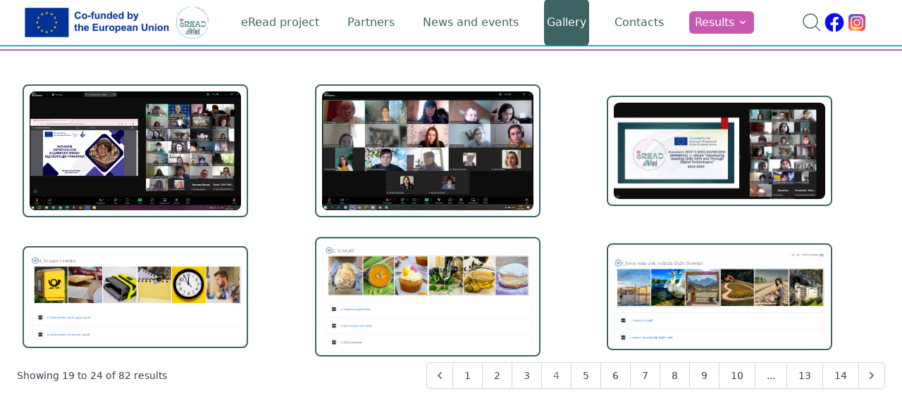

--- FILE ---
content_type: text/html; charset=UTF-8
request_url: https://eread.znu.edu.ua/en/gallery?page=4
body_size: 7367
content:
<!DOCTYPE html>
<html lang="en">
    <head>
        <meta charset="utf-8">
        <meta name="viewport" content="width=device-width, initial-scale=1">
        <meta name="csrf-token" content="WrSCnM6M2zHSxe5p3atazQ9fl4ULDFNB2m28ATg1">

        <title>eRead</title>

        <!-- Fonts -->
        <link rel="preconnect" href="https://fonts.bunny.net">
        <link href="https://fonts.bunny.net/css?family=figtree:400,500,600&display=swap" rel="stylesheet" />

        <!-- Scripts -->
        <link rel="preload" as="style" href="https://eread.znu.edu.ua/build/assets/app-bc4b1077.css" /><link rel="modulepreload" href="https://eread.znu.edu.ua/build/assets/app-6e0eadfb.js" /><link rel="stylesheet" href="https://eread.znu.edu.ua/build/assets/app-bc4b1077.css" /><script type="module" src="https://eread.znu.edu.ua/build/assets/app-6e0eadfb.js"></script>                    <link href="https://cdnjs.cloudflare.com/ajax/libs/flowbite/2.0.0/flowbite.min.css" rel="stylesheet"/>
            <script src="https://cdnjs.cloudflare.com/ajax/libs/flowbite/2.0.0/flowbite.min.js"></script>

            </head>
    <body class="font-sans text-gray-900 antialiased">
        <nav x-data="{ openSearch: false, open: false }" class="bg-white dark:bg-gray-800 dark:border-gray-700">
    <!-- Primary Navigation Menu -->
    <div class="max-w-7xl mx-auto px-4 sm:px-6 lg:px-8">
        <div class="flex justify-between h-16">
            <div class="flex">
                <!-- Logo -->
                <div class="shrink-0 flex items-center">
                    <a href="https://eread.znu.edu.ua/en">
                        <div class="flex">
<img class="w-auto h-12" src="https://eread.znu.edu.ua/es.png">
<img class="w-auto h-12" src="https://eread.znu.edu.ua/eread.png">
</div>
                    </a>
                </div>

                <!-- Navigation Links -->
                <div class="hidden space-x-8 sm:-my-px sm:ml-10 sm:flex">
                    <a class="inline-flex items-center px-1 text-base font-medium leading-5 text-primary dark:text-gray-400 hover:text-gray-700 dark:hover:text-gray-300 hover:border-gray-300 dark:hover:border-gray-700 focus:outline-none focus:text-gray-700 dark:focus:text-gray-300 focus:border-gray-300 dark:focus:border-gray-700 transition duration-150 ease-in-out" href="/en/about-project">
    eRead project
</a>
                    <a class="inline-flex items-center px-1 text-base font-medium leading-5 text-primary dark:text-gray-400 hover:text-gray-700 dark:hover:text-gray-300 hover:border-gray-300 dark:hover:border-gray-700 focus:outline-none focus:text-gray-700 dark:focus:text-gray-300 focus:border-gray-300 dark:focus:border-gray-700 transition duration-150 ease-in-out" href="https://eread.znu.edu.ua/en/partners">
    Partners
</a>
                    <a class="inline-flex items-center px-1 text-base font-medium leading-5 text-primary dark:text-gray-400 hover:text-gray-700 dark:hover:text-gray-300 hover:border-gray-300 dark:hover:border-gray-700 focus:outline-none focus:text-gray-700 dark:focus:text-gray-300 focus:border-gray-300 dark:focus:border-gray-700 transition duration-150 ease-in-out" href="https://eread.znu.edu.ua/en/news-and-events">
    News and events
</a>


                    <a class="inline-flex items-center px-1 text-base font-medium leading-5 text-white bg-primary rounded-md dark:text-gray-100 focus:outline-none focus:border-indigo-700 transition duration-150 ease-in-out" href="https://eread.znu.edu.ua/en/gallery">
    Gallery
</a>
                    <a class="inline-flex items-center px-1 text-base font-medium leading-5 text-primary dark:text-gray-400 hover:text-gray-700 dark:hover:text-gray-300 hover:border-gray-300 dark:hover:border-gray-700 focus:outline-none focus:text-gray-700 dark:focus:text-gray-300 focus:border-gray-300 dark:focus:border-gray-700 transition duration-150 ease-in-out" href="https://eread.znu.edu.ua/en/contacts">
    Contacts
</a>
                    <div class="flex items-center">
                        <div class="relative" x-data="{ open: false }" @click.outside="open = false" @close.stop="open = false">
    <div @click="open = ! open">
        <button
                                    class="text-base inline-flex bg-secondary px-2 py-1 items-center px-1 font-medium leading-5 font-medium rounded-md text-white dark:text-gray-400 dark:bg-gray-800 hover:text-gray-700 dark:hover:text-gray-300 focus:outline-none transition ease-in-out duration-150">
                                    <div>Results</div>
                                    <div class="ml-1">
                                        <svg class="fill-current h-4 w-4" xmlns="http://www.w3.org/2000/svg"
                                             viewBox="0 0 20 20">
                                            <path fill-rule="evenodd"
                                                  d="M5.293 7.293a1 1 0 011.414 0L10 10.586l3.293-3.293a1 1 0 111.414 1.414l-4 4a1 1 0 01-1.414 0l-4-4a1 1 0 010-1.414z"
                                                  clip-rule="evenodd"/>
                                        </svg>
                                    </div>
                                </button>
    </div>

    <div x-show="open"
            x-transition:enter="transition ease-out duration-200"
            x-transition:enter-start="opacity-0 scale-95"
            x-transition:enter-end="opacity-100 scale-100"
            x-transition:leave="transition ease-in duration-75"
            x-transition:leave-start="opacity-100 scale-100"
            x-transition:leave-end="opacity-0 scale-95"
            class="absolute z-50 mt-2 w-48 rounded-md shadow-lg origin-top-right right-0"
            style="display: none;"
            @click="open = false">
        <div class="rounded-md ring-1 ring-black ring-opacity-5 py-1 bg-white dark:bg-gray-700">
            <a class="block w-full px-4 py-2 text-left text-base leading-5 text-gray-700 rounded-md hover:bg-primary hover:text-white focus:outline-none focus:bg-gray-100 transition duration-150 ease-in-out" href="/en/ba-module-teaching-reading-digitally">BA Module &quot;Teaching reading digitally&quot;</a>
                                                                    <a class="block w-full px-4 py-2 text-left text-base leading-5 text-gray-700 rounded-md hover:bg-primary hover:text-white focus:outline-none focus:bg-gray-100 transition duration-150 ease-in-out" href="/en/professional-development-course-teaching-reading-digitally">Professional development course &quot;Teaching reading digitally&quot;</a>
                                                                    <a class="block w-full px-4 py-2 text-left text-base leading-5 text-gray-700 rounded-md hover:bg-primary hover:text-white focus:outline-none focus:bg-gray-100 transition duration-150 ease-in-out" href="/en/e-course-reading-skills-b1">E-course &quot;Reading Skills (B1)</a>
        </div>
    </div>
</div>
                    </div>
                </div>
            </div>

            <!-- Settings Dropdown -->
            <div class="flex sm:flex sm:items-center sm:ml-4">


            </div>
            <div class="mr-2 flex items-center sm:hidden">
                <button title="" @click="open = ! open"
                        class="inline-flex items-center justify-center p-2 rounded-md text-gray-400 dark:text-gray-500 hover:text-gray-500 dark:hover:text-gray-400 hover:bg-gray-100 dark:hover:bg-gray-900 focus:outline-none focus:bg-gray-100 dark:focus:bg-gray-900 focus:text-gray-500 dark:focus:text-gray-400 transition duration-150 ease-in-out">
                    <svg class="h-6 w-6" stroke="currentColor" fill="none" viewBox="0 0 24 24">
                        <path :class="{'hidden': open, 'inline-flex': ! open }" class="inline-flex"
                              stroke-linecap="round"
                              stroke-linejoin="round" stroke-width="2" d="M4 6h16M4 12h16M4 18h16"/>
                        <path :class="{'hidden': ! open, 'inline-flex': open }" class="hidden" stroke-linecap="round"
                              stroke-linejoin="round" stroke-width="2" d="M6 18L18 6M6 6l12 12"/>
                    </svg>
                </button>
            </div>
            <div class="flex sm:flex items-center ">
                <svg x-on:click="openSearch = true;" xmlns="http://www.w3.org/2000/svg" fill="none" viewBox="0 0 24 24"
                     strokeWidth={1.5} stroke="currentColor" class="w-8 h-8 text-primary hover:text-secondary">
                    <path strokeLinecap="round" strokeLinejoin="round"
                          d="M21 21l-5.197-5.197m0 0A7.5 7.5 0 105.196 5.196a7.5 7.5 0 0010.607 10.607z"/>
                </svg>
                <a href="https://www.facebook.com/groups/606651128093823" target="_blank"
                   title="Facebook page">
                    <svg xmlns="http://www.w3.org/2000/svg" viewBox="0 0 24 24"
                         class="w-8 h-8 text-primary hover:text-secondary">
                        <path
                            d="M12.001 2C6.47813 2 2.00098 6.47715 2.00098 12C2.00098 16.9913 5.65783 21.1283 10.4385 21.8785V14.8906H7.89941V12H10.4385V9.79688C10.4385 7.29063 11.9314 5.90625 14.2156 5.90625C15.3097 5.90625 16.4541 6.10156 16.4541 6.10156V8.5625H15.1931C13.9509 8.5625 13.5635 9.33334 13.5635 10.1242V12H16.3369L15.8936 14.8906H13.5635V21.8785C18.3441 21.1283 22.001 16.9913 22.001 12C22.001 6.47715 17.5238 2 12.001 2Z"
                            fill="rgba(8,11,248,1)"></path>
                    </svg>
                </a>
                <a href="https://www.instagram.com/eread_erasmusplus/" target="_blank"
                   title="Instagram">
                    <svg xmlns="http://www.w3.org/2000/svg" x="0px" class="w-8 h-8 text-primary hover:text-secondary" viewBox="0 0 48 48">
                        <radialGradient id="yOrnnhliCrdS2gy~4tD8ma_Xy10Jcu1L2Su_gr1" cx="19.38" cy="42.035" r="44.899" gradientUnits="userSpaceOnUse"><stop offset="0" stop-color="#fd5"></stop><stop offset=".328" stop-color="#ff543f"></stop><stop offset=".348" stop-color="#fc5245"></stop><stop offset=".504" stop-color="#e64771"></stop><stop offset=".643" stop-color="#d53e91"></stop><stop offset=".761" stop-color="#cc39a4"></stop><stop offset=".841" stop-color="#c837ab"></stop></radialGradient><path fill="url(#yOrnnhliCrdS2gy~4tD8ma_Xy10Jcu1L2Su_gr1)" d="M34.017,41.99l-20,0.019c-4.4,0.004-8.003-3.592-8.008-7.992l-0.019-20	c-0.004-4.4,3.592-8.003,7.992-8.008l20-0.019c4.4-0.004,8.003,3.592,8.008,7.992l0.019,20	C42.014,38.383,38.417,41.986,34.017,41.99z"></path><radialGradient id="yOrnnhliCrdS2gy~4tD8mb_Xy10Jcu1L2Su_gr2" cx="11.786" cy="5.54" r="29.813" gradientTransform="matrix(1 0 0 .6663 0 1.849)" gradientUnits="userSpaceOnUse"><stop offset="0" stop-color="#4168c9"></stop><stop offset=".999" stop-color="#4168c9" stop-opacity="0"></stop></radialGradient><path fill="url(#yOrnnhliCrdS2gy~4tD8mb_Xy10Jcu1L2Su_gr2)" d="M34.017,41.99l-20,0.019c-4.4,0.004-8.003-3.592-8.008-7.992l-0.019-20	c-0.004-4.4,3.592-8.003,7.992-8.008l20-0.019c4.4-0.004,8.003,3.592,8.008,7.992l0.019,20	C42.014,38.383,38.417,41.986,34.017,41.99z"></path><path fill="#fff" d="M24,31c-3.859,0-7-3.14-7-7s3.141-7,7-7s7,3.14,7,7S27.859,31,24,31z M24,19c-2.757,0-5,2.243-5,5	s2.243,5,5,5s5-2.243,5-5S26.757,19,24,19z"></path><circle cx="31.5" cy="16.5" r="1.5" fill="#fff"></circle><path fill="#fff" d="M30,37H18c-3.859,0-7-3.14-7-7V18c0-3.86,3.141-7,7-7h12c3.859,0,7,3.14,7,7v12	C37,33.86,33.859,37,30,37z M18,13c-2.757,0-5,2.243-5,5v12c0,2.757,2.243,5,5,5h12c2.757,0,5-2.243,5-5V18c0-2.757-2.243-5-5-5H18z"></path>
                    </svg>
                </a>

                <div class="hidden space-x-4 sm:-my-px sm:ml-4 sm:flex">
                    
                    
                    
                    
                    

                    
                    
                    
                    
                    
                    
                    
                    
                    
                    
                    
                    
                    
                    
                    
                    
                    
                    
                    
                    
                    <div>
                        
                        
                        
                        
                        
                        
                    </div>
                    
                    
                    
                    
                    

                    
                    
                    
                    
                    
                    
                    
                </div>
            </div>
            
        </div>

        <!-- Hamburger -->
        
        
        
        
        
        
        
        
        
        
        
    </div>

    <!-- Responsive Navigation Menu -->
    <div :class="{'block': open, 'hidden': ! open}" class="hidden sm:hidden">
        <div class="flex flex-col gap-4 p-2 pt-2 pb-3 space-y-1">



            <a class="inline-flex items-center px-1 text-base font-medium leading-5 text-primary dark:text-gray-400 hover:text-gray-700 dark:hover:text-gray-300 hover:border-gray-300 dark:hover:border-gray-700 focus:outline-none focus:text-gray-700 dark:focus:text-gray-300 focus:border-gray-300 dark:focus:border-gray-700 transition duration-150 ease-in-out" href="/en/about-project">
    eRead project
</a>
            <a class="inline-flex items-center px-1 text-base font-medium leading-5 text-primary dark:text-gray-400 hover:text-gray-700 dark:hover:text-gray-300 hover:border-gray-300 dark:hover:border-gray-700 focus:outline-none focus:text-gray-700 dark:focus:text-gray-300 focus:border-gray-300 dark:focus:border-gray-700 transition duration-150 ease-in-out" href="https://eread.znu.edu.ua/en/partners">
    Partners
</a>
            <a class="inline-flex items-center px-1 text-base font-medium leading-5 text-primary dark:text-gray-400 hover:text-gray-700 dark:hover:text-gray-300 hover:border-gray-300 dark:hover:border-gray-700 focus:outline-none focus:text-gray-700 dark:focus:text-gray-300 focus:border-gray-300 dark:focus:border-gray-700 transition duration-150 ease-in-out" href="https://eread.znu.edu.ua/en/news-and-events">
    News and events
</a>


            <a class="inline-flex items-center px-1 text-base font-medium leading-5 text-white bg-primary rounded-md dark:text-gray-100 focus:outline-none focus:border-indigo-700 transition duration-150 ease-in-out" href="https://eread.znu.edu.ua/en/gallery">
    Gallery
</a>
            <a class="inline-flex items-center px-1 text-base font-medium leading-5 text-primary dark:text-gray-400 hover:text-gray-700 dark:hover:text-gray-300 hover:border-gray-300 dark:hover:border-gray-700 focus:outline-none focus:text-gray-700 dark:focus:text-gray-300 focus:border-gray-300 dark:focus:border-gray-700 transition duration-150 ease-in-out" href="https://eread.znu.edu.ua/en/contacts">
    Contacts
</a>
        </div>

        <!-- Responsive Settings Options -->
    </div>

    <div x-show="openSearch" class="relative z-50" aria-labelledby="modal-title" role="dialog" aria-modal="true">
        <!--
          Background backdrop, show/hide based on modal state.

          Entering: "ease-out duration-300"
            From: "opacity-0"
            To: "opacity-100"
          Leaving: "ease-in duration-200"
            From: "opacity-100"
            To: "opacity-0"
        -->
        <div class="fixed inset-0 bg-gray-500 opacity-25 transition-opacity"></div>

        <div class="fixed inset-0 z-10 overflow-y-auto">
            <div class="flex min-h-full items-end justify-center p-4 text-center sm:items-center sm:p-0">
                <!--
                  Modal panel, show/hide based on modal state.

                  Entering: "ease-out duration-300"
                    From: "opacity-0 translate-y-4 sm:translate-y-0 sm:scale-95"
                    To: "opacity-100 translate-y-0 sm:scale-100"
                  Leaving: "ease-in duration-200"
                    From: "opacity-100 translate-y-0 sm:scale-100"
                    To: "opacity-0 translate-y-4 sm:translate-y-0 sm:scale-95"
                -->
                <div wire:id="nRg66HdcGd5sUwBf7Ouy" wire:initial-data="{&quot;fingerprint&quot;:{&quot;id&quot;:&quot;nRg66HdcGd5sUwBf7Ouy&quot;,&quot;name&quot;:&quot;search-component&quot;,&quot;locale&quot;:&quot;en&quot;,&quot;path&quot;:&quot;en\/gallery&quot;,&quot;method&quot;:&quot;GET&quot;,&quot;v&quot;:&quot;acj&quot;},&quot;effects&quot;:{&quot;listeners&quot;:[]},&quot;serverMemo&quot;:{&quot;children&quot;:[],&quot;errors&quot;:[],&quot;htmlHash&quot;:&quot;f23b1717&quot;,&quot;data&quot;:{&quot;query&quot;:&quot;&quot;},&quot;dataMeta&quot;:[],&quot;checksum&quot;:&quot;6ed38a8e5d0043db113f0aa7d20e4bfc8bc82a7f8ce1540c9fca4aaf3f5b99ed&quot;}}"
    class="relative transform overflow-hidden rounded-lg bg-white text-left shadow-xl transition-all sm:my-8 sm:w-full sm:max-w-4xl">
    <div class="bg-white px-4 pb-4 pt-5 sm:p-6 sm:pb-4">
        <div class="sm:flex sm:items-start">
            <div class="mt-3 text-center sm:mt-0 w-full">
                <h3 class="text-base font-secondary leading-6 text-secondary" id="modal-title">
                    Search</h3>
                <div class="mt-2">
                    <label for="default-search" class=" text-sm font-medium text-gray-900 sr-only">Search</label>
                    <div class="">
                        <div
                            class="absolute inset-y-0 left-0 flex items-center pl-3 pointer-events-none">

                        </div>
                        <input  class="border-gray-300 dark:border-gray-700 dark:bg-gray-900 dark:text-gray-300 focus:border-indigo-500 dark:focus:border-indigo-600 focus:ring-indigo-500 dark:focus:ring-indigo-600 rounded-md shadow-sm w-full bg-white" wire:model.debounce.500ms="query">
                        
                    </div>
                </div>
            </div>
        </div>
        <div class="flex flex-col mt-2">
                    </div>
    </div>
    <div class="bg-gray-50 px-4 py-3 sm:flex sm:flex-row-reverse sm:px-6">
        <button type="button"
                class="inline-flex w-full justify-center rounded-md bg-secondary px-3 py-2 text-sm font-semibold text-white shadow-sm sm:ml-3 sm:w-auto">
            Search
        </button>
        <button x-on:click="open = false;" type="button"
                class="mt-3 inline-flex w-full justify-center rounded-md bg-white px-3 py-2 text-sm font-semibold text-gray-900 shadow-sm ring-1 ring-inset ring-gray-300 hover:bg-gray-50 sm:mt-0 sm:w-auto">
            Cancel
        </button>
    </div>
</div>

<!-- Livewire Component wire-end:nRg66HdcGd5sUwBf7Ouy -->            </div>
        </div>
    </div>

</nav>
        <div class="bg-white border-t-2 border-t-primary-second h-2 w-full border-b-2 border-b-secondary">
        </div>
        <div class="min-h-screen flex flex-col items-center pt-6 sm:pt-0 bg-white dark:bg-gray-900">
            <div class="w-full sm:max-w-7xl px-6 py-4 dark:bg-gray-800 overflow-hidden sm:rounded-lg">
                <div class="grid grid-cols-3 gap-3 items-center ">
                    <div
                class="w-80 h-auto border-2 rounded-lg items-center justify-center border-primary p-2 m-2  overflow-hidden">

                <img class="object-cover h-auto max-w-full rounded-lg" data-modal-target="default-modal0"
                     data-modal-toggle="default-modal0" src="https://eread.znu.edu.ua/storage/72/GYYr2RUBs5L9gKehweZImvIdgm35ey-metaU2NyZWVuc2hvdF84LnBuZw==-.png" alt="GYYr2RUBs5L9gKehweZImvIdgm35ey-metaU2NyZWVuc2hvdF84LnBuZw==-">

                <div id="default-modal0" tabindex="-1" aria-hidden="true"
                     class="fixed top-0 left-0 right-0 z-50 hidden w-full p-4 overflow-x-hidden overflow-y-auto md:inset-0 h-[calc(100%-1rem)] max-h-full">
                    <div class="relative w-auto max-w-full max-h-full">
                        <!-- Modal content -->
                        <div class="relative bg-white rounded-lg shadow dark:bg-gray-700">
                            <!-- Modal header -->
                            <div class="flex items-start justify-between p-4 border-b rounded-t dark:border-gray-600">
                                <h3 class="text-xl font-semibold text-gray-900 dark:text-white">

                                </h3>
                                <button type="button"
                                        class="text-gray-400 bg-transparent hover:bg-gray-200 hover:text-gray-900 rounded-lg text-sm w-8 h-8 ml-auto inline-flex justify-center items-center dark:hover:bg-gray-600 dark:hover:text-white"
                                        data-modal-hide="default-modal0">
                                    <svg class="w-3 h-3" aria-hidden="true" xmlns="http://www.w3.org/2000/svg"
                                         fill="none"
                                         viewBox="0 0 14 14">
                                        <path stroke="currentColor" stroke-linecap="round" stroke-linejoin="round"
                                              stroke-width="2" d="m1 1 6 6m0 0 6 6M7 7l6-6M7 7l-6 6"/>
                                    </svg>
                                    <span class="sr-only">Close modal</span>
                                </button>
                            </div>
                            <!-- Modal body -->
                            <div class="p-6 space-y-6 flex justify-center">
                                <img class="h-auto max-w-full" data-modal-toggle="default-modal0"
                                     src="https://eread.znu.edu.ua/storage/72/GYYr2RUBs5L9gKehweZImvIdgm35ey-metaU2NyZWVuc2hvdF84LnBuZw==-.png" alt="GYYr2RUBs5L9gKehweZImvIdgm35ey-metaU2NyZWVuc2hvdF84LnBuZw==-">
                            </div>
                            <!-- Modal footer -->
                            
                            
                            
                            
                            
                            
                            
                            
                            
                            
                            
                        </div>
                    </div>
                </div>
                
            </div>
                    <div
                class="w-80 h-auto border-2 rounded-lg items-center justify-center border-primary p-2 m-2  overflow-hidden">

                <img class="object-cover h-auto max-w-full rounded-lg" data-modal-target="default-modal1"
                     data-modal-toggle="default-modal1" src="https://eread.znu.edu.ua/storage/71/UTUvBD5YIMLOyscM2EiI5eIfkA35cH-metacGhvdG9fMjAyNS0wOS0xN18wNy0yOS0wMC5qcGc=-.jpg" alt="UTUvBD5YIMLOyscM2EiI5eIfkA35cH-metacGhvdG9fMjAyNS0wOS0xN18wNy0yOS0wMC5qcGc=-">

                <div id="default-modal1" tabindex="-1" aria-hidden="true"
                     class="fixed top-0 left-0 right-0 z-50 hidden w-full p-4 overflow-x-hidden overflow-y-auto md:inset-0 h-[calc(100%-1rem)] max-h-full">
                    <div class="relative w-auto max-w-full max-h-full">
                        <!-- Modal content -->
                        <div class="relative bg-white rounded-lg shadow dark:bg-gray-700">
                            <!-- Modal header -->
                            <div class="flex items-start justify-between p-4 border-b rounded-t dark:border-gray-600">
                                <h3 class="text-xl font-semibold text-gray-900 dark:text-white">

                                </h3>
                                <button type="button"
                                        class="text-gray-400 bg-transparent hover:bg-gray-200 hover:text-gray-900 rounded-lg text-sm w-8 h-8 ml-auto inline-flex justify-center items-center dark:hover:bg-gray-600 dark:hover:text-white"
                                        data-modal-hide="default-modal1">
                                    <svg class="w-3 h-3" aria-hidden="true" xmlns="http://www.w3.org/2000/svg"
                                         fill="none"
                                         viewBox="0 0 14 14">
                                        <path stroke="currentColor" stroke-linecap="round" stroke-linejoin="round"
                                              stroke-width="2" d="m1 1 6 6m0 0 6 6M7 7l6-6M7 7l-6 6"/>
                                    </svg>
                                    <span class="sr-only">Close modal</span>
                                </button>
                            </div>
                            <!-- Modal body -->
                            <div class="p-6 space-y-6 flex justify-center">
                                <img class="h-auto max-w-full" data-modal-toggle="default-modal1"
                                     src="https://eread.znu.edu.ua/storage/71/UTUvBD5YIMLOyscM2EiI5eIfkA35cH-metacGhvdG9fMjAyNS0wOS0xN18wNy0yOS0wMC5qcGc=-.jpg" alt="UTUvBD5YIMLOyscM2EiI5eIfkA35cH-metacGhvdG9fMjAyNS0wOS0xN18wNy0yOS0wMC5qcGc=-">
                            </div>
                            <!-- Modal footer -->
                            
                            
                            
                            
                            
                            
                            
                            
                            
                            
                            
                        </div>
                    </div>
                </div>
                
            </div>
                    <div
                class="w-80 h-auto border-2 rounded-lg items-center justify-center border-primary p-2 m-2  overflow-hidden">

                <img class="object-cover h-auto max-w-full rounded-lg" data-modal-target="default-modal2"
                     data-modal-toggle="default-modal2" src="https://eread.znu.edu.ua/storage/70/YYpHRu0eAjVRLDvYlYG6cDSABtlerF-metacGhvdG9fMjAyNS0wOS0xN18wNy0yOC01NS5qcGc=-.jpg" alt="YYpHRu0eAjVRLDvYlYG6cDSABtlerF-metacGhvdG9fMjAyNS0wOS0xN18wNy0yOC01NS5qcGc=-">

                <div id="default-modal2" tabindex="-1" aria-hidden="true"
                     class="fixed top-0 left-0 right-0 z-50 hidden w-full p-4 overflow-x-hidden overflow-y-auto md:inset-0 h-[calc(100%-1rem)] max-h-full">
                    <div class="relative w-auto max-w-full max-h-full">
                        <!-- Modal content -->
                        <div class="relative bg-white rounded-lg shadow dark:bg-gray-700">
                            <!-- Modal header -->
                            <div class="flex items-start justify-between p-4 border-b rounded-t dark:border-gray-600">
                                <h3 class="text-xl font-semibold text-gray-900 dark:text-white">

                                </h3>
                                <button type="button"
                                        class="text-gray-400 bg-transparent hover:bg-gray-200 hover:text-gray-900 rounded-lg text-sm w-8 h-8 ml-auto inline-flex justify-center items-center dark:hover:bg-gray-600 dark:hover:text-white"
                                        data-modal-hide="default-modal2">
                                    <svg class="w-3 h-3" aria-hidden="true" xmlns="http://www.w3.org/2000/svg"
                                         fill="none"
                                         viewBox="0 0 14 14">
                                        <path stroke="currentColor" stroke-linecap="round" stroke-linejoin="round"
                                              stroke-width="2" d="m1 1 6 6m0 0 6 6M7 7l6-6M7 7l-6 6"/>
                                    </svg>
                                    <span class="sr-only">Close modal</span>
                                </button>
                            </div>
                            <!-- Modal body -->
                            <div class="p-6 space-y-6 flex justify-center">
                                <img class="h-auto max-w-full" data-modal-toggle="default-modal2"
                                     src="https://eread.znu.edu.ua/storage/70/YYpHRu0eAjVRLDvYlYG6cDSABtlerF-metacGhvdG9fMjAyNS0wOS0xN18wNy0yOC01NS5qcGc=-.jpg" alt="YYpHRu0eAjVRLDvYlYG6cDSABtlerF-metacGhvdG9fMjAyNS0wOS0xN18wNy0yOC01NS5qcGc=-">
                            </div>
                            <!-- Modal footer -->
                            
                            
                            
                            
                            
                            
                            
                            
                            
                            
                            
                        </div>
                    </div>
                </div>
                
            </div>
                    <div
                class="w-80 h-auto border-2 rounded-lg items-center justify-center border-primary p-2 m-2  overflow-hidden">

                <img class="object-cover h-auto max-w-full rounded-lg" data-modal-target="default-modal3"
                     data-modal-toggle="default-modal3" src="https://eread.znu.edu.ua/storage/69/WdMiujxCmYO3d4K4w4obeogw07rmMH-metaU2NyZWVuc2hvdF85LnBuZw==-.png" alt="WdMiujxCmYO3d4K4w4obeogw07rmMH-metaU2NyZWVuc2hvdF85LnBuZw==-">

                <div id="default-modal3" tabindex="-1" aria-hidden="true"
                     class="fixed top-0 left-0 right-0 z-50 hidden w-full p-4 overflow-x-hidden overflow-y-auto md:inset-0 h-[calc(100%-1rem)] max-h-full">
                    <div class="relative w-auto max-w-full max-h-full">
                        <!-- Modal content -->
                        <div class="relative bg-white rounded-lg shadow dark:bg-gray-700">
                            <!-- Modal header -->
                            <div class="flex items-start justify-between p-4 border-b rounded-t dark:border-gray-600">
                                <h3 class="text-xl font-semibold text-gray-900 dark:text-white">

                                </h3>
                                <button type="button"
                                        class="text-gray-400 bg-transparent hover:bg-gray-200 hover:text-gray-900 rounded-lg text-sm w-8 h-8 ml-auto inline-flex justify-center items-center dark:hover:bg-gray-600 dark:hover:text-white"
                                        data-modal-hide="default-modal3">
                                    <svg class="w-3 h-3" aria-hidden="true" xmlns="http://www.w3.org/2000/svg"
                                         fill="none"
                                         viewBox="0 0 14 14">
                                        <path stroke="currentColor" stroke-linecap="round" stroke-linejoin="round"
                                              stroke-width="2" d="m1 1 6 6m0 0 6 6M7 7l6-6M7 7l-6 6"/>
                                    </svg>
                                    <span class="sr-only">Close modal</span>
                                </button>
                            </div>
                            <!-- Modal body -->
                            <div class="p-6 space-y-6 flex justify-center">
                                <img class="h-auto max-w-full" data-modal-toggle="default-modal3"
                                     src="https://eread.znu.edu.ua/storage/69/WdMiujxCmYO3d4K4w4obeogw07rmMH-metaU2NyZWVuc2hvdF85LnBuZw==-.png" alt="WdMiujxCmYO3d4K4w4obeogw07rmMH-metaU2NyZWVuc2hvdF85LnBuZw==-">
                            </div>
                            <!-- Modal footer -->
                            
                            
                            
                            
                            
                            
                            
                            
                            
                            
                            
                        </div>
                    </div>
                </div>
                
            </div>
                    <div
                class="w-80 h-auto border-2 rounded-lg items-center justify-center border-primary p-2 m-2  overflow-hidden">

                <img class="object-cover h-auto max-w-full rounded-lg" data-modal-target="default-modal4"
                     data-modal-toggle="default-modal4" src="https://eread.znu.edu.ua/storage/66/KShnX5tQouTvenoB7X3tcXqf4xX25F-metaU2NyZWVuc2hvdF84LnBuZw==-.png" alt="KShnX5tQouTvenoB7X3tcXqf4xX25F-metaU2NyZWVuc2hvdF84LnBuZw==-">

                <div id="default-modal4" tabindex="-1" aria-hidden="true"
                     class="fixed top-0 left-0 right-0 z-50 hidden w-full p-4 overflow-x-hidden overflow-y-auto md:inset-0 h-[calc(100%-1rem)] max-h-full">
                    <div class="relative w-auto max-w-full max-h-full">
                        <!-- Modal content -->
                        <div class="relative bg-white rounded-lg shadow dark:bg-gray-700">
                            <!-- Modal header -->
                            <div class="flex items-start justify-between p-4 border-b rounded-t dark:border-gray-600">
                                <h3 class="text-xl font-semibold text-gray-900 dark:text-white">

                                </h3>
                                <button type="button"
                                        class="text-gray-400 bg-transparent hover:bg-gray-200 hover:text-gray-900 rounded-lg text-sm w-8 h-8 ml-auto inline-flex justify-center items-center dark:hover:bg-gray-600 dark:hover:text-white"
                                        data-modal-hide="default-modal4">
                                    <svg class="w-3 h-3" aria-hidden="true" xmlns="http://www.w3.org/2000/svg"
                                         fill="none"
                                         viewBox="0 0 14 14">
                                        <path stroke="currentColor" stroke-linecap="round" stroke-linejoin="round"
                                              stroke-width="2" d="m1 1 6 6m0 0 6 6M7 7l6-6M7 7l-6 6"/>
                                    </svg>
                                    <span class="sr-only">Close modal</span>
                                </button>
                            </div>
                            <!-- Modal body -->
                            <div class="p-6 space-y-6 flex justify-center">
                                <img class="h-auto max-w-full" data-modal-toggle="default-modal4"
                                     src="https://eread.znu.edu.ua/storage/66/KShnX5tQouTvenoB7X3tcXqf4xX25F-metaU2NyZWVuc2hvdF84LnBuZw==-.png" alt="KShnX5tQouTvenoB7X3tcXqf4xX25F-metaU2NyZWVuc2hvdF84LnBuZw==-">
                            </div>
                            <!-- Modal footer -->
                            
                            
                            
                            
                            
                            
                            
                            
                            
                            
                            
                        </div>
                    </div>
                </div>
                
            </div>
                    <div
                class="w-80 h-auto border-2 rounded-lg items-center justify-center border-primary p-2 m-2  overflow-hidden">

                <img class="object-cover h-auto max-w-full rounded-lg" data-modal-target="default-modal5"
                     data-modal-toggle="default-modal5" src="https://eread.znu.edu.ua/storage/65/mUyhSbaDThZX6iVO7zKGegsxKd924t-metaU2NyZWVuc2hvdF83LnBuZw==-.png" alt="mUyhSbaDThZX6iVO7zKGegsxKd924t-metaU2NyZWVuc2hvdF83LnBuZw==-">

                <div id="default-modal5" tabindex="-1" aria-hidden="true"
                     class="fixed top-0 left-0 right-0 z-50 hidden w-full p-4 overflow-x-hidden overflow-y-auto md:inset-0 h-[calc(100%-1rem)] max-h-full">
                    <div class="relative w-auto max-w-full max-h-full">
                        <!-- Modal content -->
                        <div class="relative bg-white rounded-lg shadow dark:bg-gray-700">
                            <!-- Modal header -->
                            <div class="flex items-start justify-between p-4 border-b rounded-t dark:border-gray-600">
                                <h3 class="text-xl font-semibold text-gray-900 dark:text-white">

                                </h3>
                                <button type="button"
                                        class="text-gray-400 bg-transparent hover:bg-gray-200 hover:text-gray-900 rounded-lg text-sm w-8 h-8 ml-auto inline-flex justify-center items-center dark:hover:bg-gray-600 dark:hover:text-white"
                                        data-modal-hide="default-modal5">
                                    <svg class="w-3 h-3" aria-hidden="true" xmlns="http://www.w3.org/2000/svg"
                                         fill="none"
                                         viewBox="0 0 14 14">
                                        <path stroke="currentColor" stroke-linecap="round" stroke-linejoin="round"
                                              stroke-width="2" d="m1 1 6 6m0 0 6 6M7 7l6-6M7 7l-6 6"/>
                                    </svg>
                                    <span class="sr-only">Close modal</span>
                                </button>
                            </div>
                            <!-- Modal body -->
                            <div class="p-6 space-y-6 flex justify-center">
                                <img class="h-auto max-w-full" data-modal-toggle="default-modal5"
                                     src="https://eread.znu.edu.ua/storage/65/mUyhSbaDThZX6iVO7zKGegsxKd924t-metaU2NyZWVuc2hvdF83LnBuZw==-.png" alt="mUyhSbaDThZX6iVO7zKGegsxKd924t-metaU2NyZWVuc2hvdF83LnBuZw==-">
                            </div>
                            <!-- Modal footer -->
                            
                            
                            
                            
                            
                            
                            
                            
                            
                            
                            
                        </div>
                    </div>
                </div>
                
            </div>
            </div>
    <nav role="navigation" aria-label="Pagination Navigation" class="flex items-center justify-between">
        <div class="flex justify-between flex-1 sm:hidden">
                            <a href="https://eread.znu.edu.ua/en/gallery?page=3" class="relative inline-flex items-center px-4 py-2 text-sm font-medium text-gray-700 bg-white border border-gray-300 leading-5 rounded-md hover:text-gray-500 focus:outline-none focus:ring ring-gray-300 focus:border-blue-300 active:bg-gray-100 active:text-gray-700 transition ease-in-out duration-150">
                    &laquo; Previous
                </a>
            
                            <a href="https://eread.znu.edu.ua/en/gallery?page=5" class="relative inline-flex items-center px-4 py-2 ml-3 text-sm font-medium text-gray-700 bg-white border border-gray-300 leading-5 rounded-md hover:text-gray-500 focus:outline-none focus:ring ring-gray-300 focus:border-blue-300 active:bg-gray-100 active:text-gray-700 transition ease-in-out duration-150">
                    Next &raquo;
                </a>
                    </div>

        <div class="hidden sm:flex-1 sm:flex sm:items-center sm:justify-between">
            <div>
                <p class="text-sm text-gray-700 leading-5">
                    Showing
                                            <span class="font-medium">19</span>
                        to
                        <span class="font-medium">24</span>
                                        of
                    <span class="font-medium">82</span>
                    results
                </p>
            </div>

            <div>
                <span class="relative z-0 inline-flex shadow-sm rounded-md">
                    
                                            <a href="https://eread.znu.edu.ua/en/gallery?page=3" rel="prev" class="relative inline-flex items-center px-2 py-2 text-sm font-medium text-gray-500 bg-white border border-gray-300 rounded-l-md leading-5 hover:text-gray-400 focus:z-10 focus:outline-none focus:ring ring-gray-300 focus:border-blue-300 active:bg-gray-100 active:text-gray-500 transition ease-in-out duration-150" aria-label="&amp;laquo; Previous">
                            <svg class="w-5 h-5" fill="currentColor" viewBox="0 0 20 20">
                                <path fill-rule="evenodd" d="M12.707 5.293a1 1 0 010 1.414L9.414 10l3.293 3.293a1 1 0 01-1.414 1.414l-4-4a1 1 0 010-1.414l4-4a1 1 0 011.414 0z" clip-rule="evenodd" />
                            </svg>
                        </a>
                    
                    
                                            
                        
                        
                                                                                                                        <a href="https://eread.znu.edu.ua/en/gallery?page=1" class="relative inline-flex items-center px-4 py-2 -ml-px text-sm font-medium text-gray-700 bg-white border border-gray-300 leading-5 hover:text-gray-500 focus:z-10 focus:outline-none focus:ring ring-gray-300 focus:border-blue-300 active:bg-gray-100 active:text-gray-700 transition ease-in-out duration-150" aria-label="Go to page 1">
                                        1
                                    </a>
                                                                                                                                <a href="https://eread.znu.edu.ua/en/gallery?page=2" class="relative inline-flex items-center px-4 py-2 -ml-px text-sm font-medium text-gray-700 bg-white border border-gray-300 leading-5 hover:text-gray-500 focus:z-10 focus:outline-none focus:ring ring-gray-300 focus:border-blue-300 active:bg-gray-100 active:text-gray-700 transition ease-in-out duration-150" aria-label="Go to page 2">
                                        2
                                    </a>
                                                                                                                                <a href="https://eread.znu.edu.ua/en/gallery?page=3" class="relative inline-flex items-center px-4 py-2 -ml-px text-sm font-medium text-gray-700 bg-white border border-gray-300 leading-5 hover:text-gray-500 focus:z-10 focus:outline-none focus:ring ring-gray-300 focus:border-blue-300 active:bg-gray-100 active:text-gray-700 transition ease-in-out duration-150" aria-label="Go to page 3">
                                        3
                                    </a>
                                                                                                                                <span aria-current="page">
                                        <span class="relative inline-flex items-center px-4 py-2 -ml-px text-sm font-medium text-gray-500 bg-white border border-gray-300 cursor-default leading-5">4</span>
                                    </span>
                                                                                                                                <a href="https://eread.znu.edu.ua/en/gallery?page=5" class="relative inline-flex items-center px-4 py-2 -ml-px text-sm font-medium text-gray-700 bg-white border border-gray-300 leading-5 hover:text-gray-500 focus:z-10 focus:outline-none focus:ring ring-gray-300 focus:border-blue-300 active:bg-gray-100 active:text-gray-700 transition ease-in-out duration-150" aria-label="Go to page 5">
                                        5
                                    </a>
                                                                                                                                <a href="https://eread.znu.edu.ua/en/gallery?page=6" class="relative inline-flex items-center px-4 py-2 -ml-px text-sm font-medium text-gray-700 bg-white border border-gray-300 leading-5 hover:text-gray-500 focus:z-10 focus:outline-none focus:ring ring-gray-300 focus:border-blue-300 active:bg-gray-100 active:text-gray-700 transition ease-in-out duration-150" aria-label="Go to page 6">
                                        6
                                    </a>
                                                                                                                                <a href="https://eread.znu.edu.ua/en/gallery?page=7" class="relative inline-flex items-center px-4 py-2 -ml-px text-sm font-medium text-gray-700 bg-white border border-gray-300 leading-5 hover:text-gray-500 focus:z-10 focus:outline-none focus:ring ring-gray-300 focus:border-blue-300 active:bg-gray-100 active:text-gray-700 transition ease-in-out duration-150" aria-label="Go to page 7">
                                        7
                                    </a>
                                                                                                                                <a href="https://eread.znu.edu.ua/en/gallery?page=8" class="relative inline-flex items-center px-4 py-2 -ml-px text-sm font-medium text-gray-700 bg-white border border-gray-300 leading-5 hover:text-gray-500 focus:z-10 focus:outline-none focus:ring ring-gray-300 focus:border-blue-300 active:bg-gray-100 active:text-gray-700 transition ease-in-out duration-150" aria-label="Go to page 8">
                                        8
                                    </a>
                                                                                                                                <a href="https://eread.znu.edu.ua/en/gallery?page=9" class="relative inline-flex items-center px-4 py-2 -ml-px text-sm font-medium text-gray-700 bg-white border border-gray-300 leading-5 hover:text-gray-500 focus:z-10 focus:outline-none focus:ring ring-gray-300 focus:border-blue-300 active:bg-gray-100 active:text-gray-700 transition ease-in-out duration-150" aria-label="Go to page 9">
                                        9
                                    </a>
                                                                                                                                <a href="https://eread.znu.edu.ua/en/gallery?page=10" class="relative inline-flex items-center px-4 py-2 -ml-px text-sm font-medium text-gray-700 bg-white border border-gray-300 leading-5 hover:text-gray-500 focus:z-10 focus:outline-none focus:ring ring-gray-300 focus:border-blue-300 active:bg-gray-100 active:text-gray-700 transition ease-in-out duration-150" aria-label="Go to page 10">
                                        10
                                    </a>
                                                                                                                                
                                                    <span aria-disabled="true">
                                <span class="relative inline-flex items-center px-4 py-2 -ml-px text-sm font-medium text-gray-700 bg-white border border-gray-300 cursor-default leading-5">...</span>
                            </span>
                        
                        
                                                                    
                        
                        
                                                                                                                        <a href="https://eread.znu.edu.ua/en/gallery?page=13" class="relative inline-flex items-center px-4 py-2 -ml-px text-sm font-medium text-gray-700 bg-white border border-gray-300 leading-5 hover:text-gray-500 focus:z-10 focus:outline-none focus:ring ring-gray-300 focus:border-blue-300 active:bg-gray-100 active:text-gray-700 transition ease-in-out duration-150" aria-label="Go to page 13">
                                        13
                                    </a>
                                                                                                                                <a href="https://eread.znu.edu.ua/en/gallery?page=14" class="relative inline-flex items-center px-4 py-2 -ml-px text-sm font-medium text-gray-700 bg-white border border-gray-300 leading-5 hover:text-gray-500 focus:z-10 focus:outline-none focus:ring ring-gray-300 focus:border-blue-300 active:bg-gray-100 active:text-gray-700 transition ease-in-out duration-150" aria-label="Go to page 14">
                                        14
                                    </a>
                                                                                                        
                    
                                            <a href="https://eread.znu.edu.ua/en/gallery?page=5" rel="next" class="relative inline-flex items-center px-2 py-2 -ml-px text-sm font-medium text-gray-500 bg-white border border-gray-300 rounded-r-md leading-5 hover:text-gray-400 focus:z-10 focus:outline-none focus:ring ring-gray-300 focus:border-blue-300 active:bg-gray-100 active:text-gray-500 transition ease-in-out duration-150" aria-label="Next &amp;raquo;">
                            <svg class="w-5 h-5" fill="currentColor" viewBox="0 0 20 20">
                                <path fill-rule="evenodd" d="M7.293 14.707a1 1 0 010-1.414L10.586 10 7.293 6.707a1 1 0 011.414-1.414l4 4a1 1 0 010 1.414l-4 4a1 1 0 01-1.414 0z" clip-rule="evenodd" />
                            </svg>
                        </a>
                                    </span>
            </div>
        </div>
    </nav>
            </div>
        </div>
    </body>
    <div class="h-[100px] mt-2 bg-primary w-full">

        <footer class="bg-primary">
            <div class="mx-auto w-full max-w-screen-xl p-4 py-6 lg:py-8">
                <div class="flex justify-between text-center">
                    <div class="flex items-center col-span-3 bg-white rounded-md p-3">
                        <img class="w-auto h-12" src="https://eread.znu.edu.ua/es.png">
                        Funded by the European Union. Views and opinions expressed are however those of the author(s) only and do not necessarily reflect those of the European Union or the European Education and Culture Executive Agency (EACEA). Neither the European Union nor EACEA can be held responsible for them.
                    </div>
                    <div class="sm:col-span-3">

                    </div>
                </div>
                <hr class="my-6 border-gray-200 sm:mx-auto dark:border-gray-700 lg:my-8"/>
                <div class="sm:flex sm:items-center sm:justify-between">
          <span class="text-sm text-white sm:text-center">© 2023 <a href="https://sites.znu.edu.ua/iskt/" class="hover:underline">Center of information systems and computer technologies™</a>.All Rights Reserved.
          </span>
                    <div class="flex mt-4 space-x-5 sm:justify-center sm:mt-0">
                        <a href="https://www.facebook.com/groups/606651128093823" target="_blank" class="text-gray-500 hover:text-gray-900 dark:hover:text-white" title="Facebook page">
                            <svg xmlns="http://www.w3.org/2000/svg" viewBox="0 0 24 24" class="w-6 h-6">
                                <path
                                    d="M13.001 19.9381C16.9473 19.446 20.001 16.0796 20.001 12C20.001 7.58172 16.4193 4 12.001 4C7.5827 4 4.00098 7.58172 4.00098 12C4.00098 16.0796 7.05467 19.446 11.001 19.9381V14H9.00098V12H11.001V10.3458C11.001 9.00855 11.1402 8.52362 11.4017 8.03473C11.6631 7.54584 12.0468 7.16216 12.5357 6.9007C12.9184 6.69604 13.3931 6.57252 14.2227 6.51954C14.5519 6.49851 14.9781 6.52533 15.501 6.6V8.5H15.001C14.0837 8.5 13.7052 8.54332 13.4789 8.66433C13.3386 8.73939 13.2404 8.83758 13.1653 8.97793C13.0443 9.20418 13.001 9.42853 13.001 10.3458V12H15.501L15.001 14H13.001V19.9381ZM12.001 22C6.47813 22 2.00098 17.5228 2.00098 12C2.00098 6.47715 6.47813 2 12.001 2C17.5238 2 22.001 6.47715 22.001 12C22.001 17.5228 17.5238 22 12.001 22Z"
                                    fill="rgba(255,255,255,1)"></path>
                            </svg>
                            <span class="sr-only">
                                Facebook page</span>
                        </a>
                        <a href="https://www.instagram.com/eread_erasmusplus/" target="_blank"
                           class="text-gray-200 dark:hover:text-white" title="Instagram">
                            <svg xmlns="http://www.w3.org/2000/svg" class="icon icon-tabler icon-tabler-brand-instagram w-6 h-6" viewBox="0 0 24 24" stroke-width="2" stroke="currentColor" fill="none" stroke-linecap="round" stroke-linejoin="round">
                                <path stroke="none" d="M0 0h24v24H0z" fill="none"></path>
                                <path d="M4 4m0 4a4 4 0 0 1 4 -4h8a4 4 0 0 1 4 4v8a4 4 0 0 1 -4 4h-8a4 4 0 0 1 -4 -4z"></path>
                                <path d="M12 12m-3 0a3 3 0 1 0 6 0a3 3 0 1 0 -6 0"></path>
                                <path d="M16.5 7.5l0 .01"></path>
                            </svg>
                        </a>
                        <a  href="https://eread.znu.edu.ua/en/login"  title="Log in">
                            <svg xmlns="http://www.w3.org/2000/svg" fill="none" viewBox="0 0 24 24" stroke-width="1.5"
                                 stroke="currentColor" class="w-6 h-6 text-white">
                                <path stroke-linecap="round" stroke-linejoin="round"
                                      d="M17.982 18.725A7.488 7.488 0 0012 15.75a7.488 7.488 0 00-5.982 2.975m11.963 0a9 9 0 10-11.963 0m11.963 0A8.966 8.966 0 0112 21a8.966 8.966 0 01-5.982-2.275M15 9.75a3 3 0 11-6 0 3 3 0 016 0z"/>
                            </svg>

                        </a>
                        
                        
                        
                        
                        
                        
                        
                        
                        
                        
                        
                        
                        
                        
                        
                        
                        
                        
                        
                        
                        
                        
                        
                        
                    </div>
                </div>
            </div>
        </footer>
    </div>
</html>


--- FILE ---
content_type: text/javascript
request_url: https://eread.znu.edu.ua/build/assets/app-6e0eadfb.js
body_size: 26442
content:
function bn(e,t){return function(){return e.apply(t,arguments)}}const{toString:Yr}=Object.prototype,{getPrototypeOf:xt}=Object,Me=(e=>t=>{const n=Yr.call(t);return e[n]||(e[n]=n.slice(8,-1).toLowerCase())})(Object.create(null)),F=e=>(e=e.toLowerCase(),t=>Me(t)===e),Fe=e=>t=>typeof t===e,{isArray:Q}=Array,le=Fe("undefined");function Qr(e){return e!==null&&!le(e)&&e.constructor!==null&&!le(e.constructor)&&C(e.constructor.isBuffer)&&e.constructor.isBuffer(e)}const wn=F("ArrayBuffer");function Zr(e){let t;return typeof ArrayBuffer<"u"&&ArrayBuffer.isView?t=ArrayBuffer.isView(e):t=e&&e.buffer&&wn(e.buffer),t}const ei=Fe("string"),C=Fe("function"),xn=Fe("number"),Le=e=>e!==null&&typeof e=="object",ti=e=>e===!0||e===!1,Se=e=>{if(Me(e)!=="object")return!1;const t=xt(e);return(t===null||t===Object.prototype||Object.getPrototypeOf(t)===null)&&!(Symbol.toStringTag in e)&&!(Symbol.iterator in e)},ni=F("Date"),ri=F("File"),ii=F("Blob"),si=F("FileList"),oi=e=>Le(e)&&C(e.pipe),ai=e=>{let t;return e&&(typeof FormData=="function"&&e instanceof FormData||C(e.append)&&((t=Me(e))==="formdata"||t==="object"&&C(e.toString)&&e.toString()==="[object FormData]"))},ci=F("URLSearchParams"),ui=e=>e.trim?e.trim():e.replace(/^[\s\uFEFF\xA0]+|[\s\uFEFF\xA0]+$/g,"");function de(e,t,{allOwnKeys:n=!1}={}){if(e===null||typeof e>"u")return;let r,i;if(typeof e!="object"&&(e=[e]),Q(e))for(r=0,i=e.length;r<i;r++)t.call(null,e[r],r,e);else{const s=n?Object.getOwnPropertyNames(e):Object.keys(e),o=s.length;let a;for(r=0;r<o;r++)a=s[r],t.call(null,e[a],a,e)}}function En(e,t){t=t.toLowerCase();const n=Object.keys(e);let r=n.length,i;for(;r-- >0;)if(i=n[r],t===i.toLowerCase())return i;return null}const Sn=(()=>typeof globalThis<"u"?globalThis:typeof self<"u"?self:typeof window<"u"?window:global)(),An=e=>!le(e)&&e!==Sn;function Ze(){const{caseless:e}=An(this)&&this||{},t={},n=(r,i)=>{const s=e&&En(t,i)||i;Se(t[s])&&Se(r)?t[s]=Ze(t[s],r):Se(r)?t[s]=Ze({},r):Q(r)?t[s]=r.slice():t[s]=r};for(let r=0,i=arguments.length;r<i;r++)arguments[r]&&de(arguments[r],n);return t}const li=(e,t,n,{allOwnKeys:r}={})=>(de(t,(i,s)=>{n&&C(i)?e[s]=bn(i,n):e[s]=i},{allOwnKeys:r}),e),fi=e=>(e.charCodeAt(0)===65279&&(e=e.slice(1)),e),di=(e,t,n,r)=>{e.prototype=Object.create(t.prototype,r),e.prototype.constructor=e,Object.defineProperty(e,"super",{value:t.prototype}),n&&Object.assign(e.prototype,n)},pi=(e,t,n,r)=>{let i,s,o;const a={};if(t=t||{},e==null)return t;do{for(i=Object.getOwnPropertyNames(e),s=i.length;s-- >0;)o=i[s],(!r||r(o,e,t))&&!a[o]&&(t[o]=e[o],a[o]=!0);e=n!==!1&&xt(e)}while(e&&(!n||n(e,t))&&e!==Object.prototype);return t},hi=(e,t,n)=>{e=String(e),(n===void 0||n>e.length)&&(n=e.length),n-=t.length;const r=e.indexOf(t,n);return r!==-1&&r===n},_i=e=>{if(!e)return null;if(Q(e))return e;let t=e.length;if(!xn(t))return null;const n=new Array(t);for(;t-- >0;)n[t]=e[t];return n},mi=(e=>t=>e&&t instanceof e)(typeof Uint8Array<"u"&&xt(Uint8Array)),yi=(e,t)=>{const r=(e&&e[Symbol.iterator]).call(e);let i;for(;(i=r.next())&&!i.done;){const s=i.value;t.call(e,s[0],s[1])}},gi=(e,t)=>{let n;const r=[];for(;(n=e.exec(t))!==null;)r.push(n);return r},bi=F("HTMLFormElement"),wi=e=>e.toLowerCase().replace(/[-_\s]([a-z\d])(\w*)/g,function(n,r,i){return r.toUpperCase()+i}),Gt=(({hasOwnProperty:e})=>(t,n)=>e.call(t,n))(Object.prototype),xi=F("RegExp"),On=(e,t)=>{const n=Object.getOwnPropertyDescriptors(e),r={};de(n,(i,s)=>{let o;(o=t(i,s,e))!==!1&&(r[s]=o||i)}),Object.defineProperties(e,r)},Ei=e=>{On(e,(t,n)=>{if(C(e)&&["arguments","caller","callee"].indexOf(n)!==-1)return!1;const r=e[n];if(C(r)){if(t.enumerable=!1,"writable"in t){t.writable=!1;return}t.set||(t.set=()=>{throw Error("Can not rewrite read-only method '"+n+"'")})}})},Si=(e,t)=>{const n={},r=i=>{i.forEach(s=>{n[s]=!0})};return Q(e)?r(e):r(String(e).split(t)),n},Ai=()=>{},Oi=(e,t)=>(e=+e,Number.isFinite(e)?e:t),Ke="abcdefghijklmnopqrstuvwxyz",Xt="0123456789",vn={DIGIT:Xt,ALPHA:Ke,ALPHA_DIGIT:Ke+Ke.toUpperCase()+Xt},vi=(e=16,t=vn.ALPHA_DIGIT)=>{let n="";const{length:r}=t;for(;e--;)n+=t[Math.random()*r|0];return n};function Ri(e){return!!(e&&C(e.append)&&e[Symbol.toStringTag]==="FormData"&&e[Symbol.iterator])}const Ci=e=>{const t=new Array(10),n=(r,i)=>{if(Le(r)){if(t.indexOf(r)>=0)return;if(!("toJSON"in r)){t[i]=r;const s=Q(r)?[]:{};return de(r,(o,a)=>{const u=n(o,i+1);!le(u)&&(s[a]=u)}),t[i]=void 0,s}}return r};return n(e,0)},Ti=F("AsyncFunction"),Pi=e=>e&&(Le(e)||C(e))&&C(e.then)&&C(e.catch),l={isArray:Q,isArrayBuffer:wn,isBuffer:Qr,isFormData:ai,isArrayBufferView:Zr,isString:ei,isNumber:xn,isBoolean:ti,isObject:Le,isPlainObject:Se,isUndefined:le,isDate:ni,isFile:ri,isBlob:ii,isRegExp:xi,isFunction:C,isStream:oi,isURLSearchParams:ci,isTypedArray:mi,isFileList:si,forEach:de,merge:Ze,extend:li,trim:ui,stripBOM:fi,inherits:di,toFlatObject:pi,kindOf:Me,kindOfTest:F,endsWith:hi,toArray:_i,forEachEntry:yi,matchAll:gi,isHTMLForm:bi,hasOwnProperty:Gt,hasOwnProp:Gt,reduceDescriptors:On,freezeMethods:Ei,toObjectSet:Si,toCamelCase:wi,noop:Ai,toFiniteNumber:Oi,findKey:En,global:Sn,isContextDefined:An,ALPHABET:vn,generateString:vi,isSpecCompliantForm:Ri,toJSONObject:Ci,isAsyncFn:Ti,isThenable:Pi};function b(e,t,n,r,i){Error.call(this),Error.captureStackTrace?Error.captureStackTrace(this,this.constructor):this.stack=new Error().stack,this.message=e,this.name="AxiosError",t&&(this.code=t),n&&(this.config=n),r&&(this.request=r),i&&(this.response=i)}l.inherits(b,Error,{toJSON:function(){return{message:this.message,name:this.name,description:this.description,number:this.number,fileName:this.fileName,lineNumber:this.lineNumber,columnNumber:this.columnNumber,stack:this.stack,config:l.toJSONObject(this.config),code:this.code,status:this.response&&this.response.status?this.response.status:null}}});const Rn=b.prototype,Cn={};["ERR_BAD_OPTION_VALUE","ERR_BAD_OPTION","ECONNABORTED","ETIMEDOUT","ERR_NETWORK","ERR_FR_TOO_MANY_REDIRECTS","ERR_DEPRECATED","ERR_BAD_RESPONSE","ERR_BAD_REQUEST","ERR_CANCELED","ERR_NOT_SUPPORT","ERR_INVALID_URL"].forEach(e=>{Cn[e]={value:e}});Object.defineProperties(b,Cn);Object.defineProperty(Rn,"isAxiosError",{value:!0});b.from=(e,t,n,r,i,s)=>{const o=Object.create(Rn);return l.toFlatObject(e,o,function(u){return u!==Error.prototype},a=>a!=="isAxiosError"),b.call(o,e.message,t,n,r,i),o.cause=e,o.name=e.name,s&&Object.assign(o,s),o};const Ni=null;function et(e){return l.isPlainObject(e)||l.isArray(e)}function Tn(e){return l.endsWith(e,"[]")?e.slice(0,-2):e}function Yt(e,t,n){return e?e.concat(t).map(function(i,s){return i=Tn(i),!n&&s?"["+i+"]":i}).join(n?".":""):t}function Mi(e){return l.isArray(e)&&!e.some(et)}const Fi=l.toFlatObject(l,{},null,function(t){return/^is[A-Z]/.test(t)});function Ie(e,t,n){if(!l.isObject(e))throw new TypeError("target must be an object");t=t||new FormData,n=l.toFlatObject(n,{metaTokens:!0,dots:!1,indexes:!1},!1,function(y,h){return!l.isUndefined(h[y])});const r=n.metaTokens,i=n.visitor||f,s=n.dots,o=n.indexes,u=(n.Blob||typeof Blob<"u"&&Blob)&&l.isSpecCompliantForm(t);if(!l.isFunction(i))throw new TypeError("visitor must be a function");function c(p){if(p===null)return"";if(l.isDate(p))return p.toISOString();if(!u&&l.isBlob(p))throw new b("Blob is not supported. Use a Buffer instead.");return l.isArrayBuffer(p)||l.isTypedArray(p)?u&&typeof Blob=="function"?new Blob([p]):Buffer.from(p):p}function f(p,y,h){let g=p;if(p&&!h&&typeof p=="object"){if(l.endsWith(y,"{}"))y=r?y:y.slice(0,-2),p=JSON.stringify(p);else if(l.isArray(p)&&Mi(p)||(l.isFileList(p)||l.endsWith(y,"[]"))&&(g=l.toArray(p)))return y=Tn(y),g.forEach(function(E,R){!(l.isUndefined(E)||E===null)&&t.append(o===!0?Yt([y],R,s):o===null?y:y+"[]",c(E))}),!1}return et(p)?!0:(t.append(Yt(h,y,s),c(p)),!1)}const d=[],_=Object.assign(Fi,{defaultVisitor:f,convertValue:c,isVisitable:et});function m(p,y){if(!l.isUndefined(p)){if(d.indexOf(p)!==-1)throw Error("Circular reference detected in "+y.join("."));d.push(p),l.forEach(p,function(g,w){(!(l.isUndefined(g)||g===null)&&i.call(t,g,l.isString(w)?w.trim():w,y,_))===!0&&m(g,y?y.concat(w):[w])}),d.pop()}}if(!l.isObject(e))throw new TypeError("data must be an object");return m(e),t}function Qt(e){const t={"!":"%21","'":"%27","(":"%28",")":"%29","~":"%7E","%20":"+","%00":"\0"};return encodeURIComponent(e).replace(/[!'()~]|%20|%00/g,function(r){return t[r]})}function Et(e,t){this._pairs=[],e&&Ie(e,this,t)}const Pn=Et.prototype;Pn.append=function(t,n){this._pairs.push([t,n])};Pn.toString=function(t){const n=t?function(r){return t.call(this,r,Qt)}:Qt;return this._pairs.map(function(i){return n(i[0])+"="+n(i[1])},"").join("&")};function Li(e){return encodeURIComponent(e).replace(/%3A/gi,":").replace(/%24/g,"$").replace(/%2C/gi,",").replace(/%20/g,"+").replace(/%5B/gi,"[").replace(/%5D/gi,"]")}function Nn(e,t,n){if(!t)return e;const r=n&&n.encode||Li,i=n&&n.serialize;let s;if(i?s=i(t,n):s=l.isURLSearchParams(t)?t.toString():new Et(t,n).toString(r),s){const o=e.indexOf("#");o!==-1&&(e=e.slice(0,o)),e+=(e.indexOf("?")===-1?"?":"&")+s}return e}class Ii{constructor(){this.handlers=[]}use(t,n,r){return this.handlers.push({fulfilled:t,rejected:n,synchronous:r?r.synchronous:!1,runWhen:r?r.runWhen:null}),this.handlers.length-1}eject(t){this.handlers[t]&&(this.handlers[t]=null)}clear(){this.handlers&&(this.handlers=[])}forEach(t){l.forEach(this.handlers,function(r){r!==null&&t(r)})}}const Zt=Ii,Mn={silentJSONParsing:!0,forcedJSONParsing:!0,clarifyTimeoutError:!1},Bi=typeof URLSearchParams<"u"?URLSearchParams:Et,ji=typeof FormData<"u"?FormData:null,Di=typeof Blob<"u"?Blob:null,$i=(()=>{let e;return typeof navigator<"u"&&((e=navigator.product)==="ReactNative"||e==="NativeScript"||e==="NS")?!1:typeof window<"u"&&typeof document<"u"})(),Ui=(()=>typeof WorkerGlobalScope<"u"&&self instanceof WorkerGlobalScope&&typeof self.importScripts=="function")(),T={isBrowser:!0,classes:{URLSearchParams:Bi,FormData:ji,Blob:Di},isStandardBrowserEnv:$i,isStandardBrowserWebWorkerEnv:Ui,protocols:["http","https","file","blob","url","data"]};function ki(e,t){return Ie(e,new T.classes.URLSearchParams,Object.assign({visitor:function(n,r,i,s){return T.isNode&&l.isBuffer(n)?(this.append(r,n.toString("base64")),!1):s.defaultVisitor.apply(this,arguments)}},t))}function Hi(e){return l.matchAll(/\w+|\[(\w*)]/g,e).map(t=>t[0]==="[]"?"":t[1]||t[0])}function qi(e){const t={},n=Object.keys(e);let r;const i=n.length;let s;for(r=0;r<i;r++)s=n[r],t[s]=e[s];return t}function Fn(e){function t(n,r,i,s){let o=n[s++];const a=Number.isFinite(+o),u=s>=n.length;return o=!o&&l.isArray(i)?i.length:o,u?(l.hasOwnProp(i,o)?i[o]=[i[o],r]:i[o]=r,!a):((!i[o]||!l.isObject(i[o]))&&(i[o]=[]),t(n,r,i[o],s)&&l.isArray(i[o])&&(i[o]=qi(i[o])),!a)}if(l.isFormData(e)&&l.isFunction(e.entries)){const n={};return l.forEachEntry(e,(r,i)=>{t(Hi(r),i,n,0)}),n}return null}function zi(e,t,n){if(l.isString(e))try{return(t||JSON.parse)(e),l.trim(e)}catch(r){if(r.name!=="SyntaxError")throw r}return(n||JSON.stringify)(e)}const St={transitional:Mn,adapter:T.isNode?"http":"xhr",transformRequest:[function(t,n){const r=n.getContentType()||"",i=r.indexOf("application/json")>-1,s=l.isObject(t);if(s&&l.isHTMLForm(t)&&(t=new FormData(t)),l.isFormData(t))return i&&i?JSON.stringify(Fn(t)):t;if(l.isArrayBuffer(t)||l.isBuffer(t)||l.isStream(t)||l.isFile(t)||l.isBlob(t))return t;if(l.isArrayBufferView(t))return t.buffer;if(l.isURLSearchParams(t))return n.setContentType("application/x-www-form-urlencoded;charset=utf-8",!1),t.toString();let a;if(s){if(r.indexOf("application/x-www-form-urlencoded")>-1)return ki(t,this.formSerializer).toString();if((a=l.isFileList(t))||r.indexOf("multipart/form-data")>-1){const u=this.env&&this.env.FormData;return Ie(a?{"files[]":t}:t,u&&new u,this.formSerializer)}}return s||i?(n.setContentType("application/json",!1),zi(t)):t}],transformResponse:[function(t){const n=this.transitional||St.transitional,r=n&&n.forcedJSONParsing,i=this.responseType==="json";if(t&&l.isString(t)&&(r&&!this.responseType||i)){const o=!(n&&n.silentJSONParsing)&&i;try{return JSON.parse(t)}catch(a){if(o)throw a.name==="SyntaxError"?b.from(a,b.ERR_BAD_RESPONSE,this,null,this.response):a}}return t}],timeout:0,xsrfCookieName:"XSRF-TOKEN",xsrfHeaderName:"X-XSRF-TOKEN",maxContentLength:-1,maxBodyLength:-1,env:{FormData:T.classes.FormData,Blob:T.classes.Blob},validateStatus:function(t){return t>=200&&t<300},headers:{common:{Accept:"application/json, text/plain, */*","Content-Type":void 0}}};l.forEach(["delete","get","head","post","put","patch"],e=>{St.headers[e]={}});const At=St,Ki=l.toObjectSet(["age","authorization","content-length","content-type","etag","expires","from","host","if-modified-since","if-unmodified-since","last-modified","location","max-forwards","proxy-authorization","referer","retry-after","user-agent"]),Ji=e=>{const t={};let n,r,i;return e&&e.split(`
`).forEach(function(o){i=o.indexOf(":"),n=o.substring(0,i).trim().toLowerCase(),r=o.substring(i+1).trim(),!(!n||t[n]&&Ki[n])&&(n==="set-cookie"?t[n]?t[n].push(r):t[n]=[r]:t[n]=t[n]?t[n]+", "+r:r)}),t},en=Symbol("internals");function re(e){return e&&String(e).trim().toLowerCase()}function Ae(e){return e===!1||e==null?e:l.isArray(e)?e.map(Ae):String(e)}function Wi(e){const t=Object.create(null),n=/([^\s,;=]+)\s*(?:=\s*([^,;]+))?/g;let r;for(;r=n.exec(e);)t[r[1]]=r[2];return t}const Vi=e=>/^[-_a-zA-Z0-9^`|~,!#$%&'*+.]+$/.test(e.trim());function Je(e,t,n,r,i){if(l.isFunction(r))return r.call(this,t,n);if(i&&(t=n),!!l.isString(t)){if(l.isString(r))return t.indexOf(r)!==-1;if(l.isRegExp(r))return r.test(t)}}function Gi(e){return e.trim().toLowerCase().replace(/([a-z\d])(\w*)/g,(t,n,r)=>n.toUpperCase()+r)}function Xi(e,t){const n=l.toCamelCase(" "+t);["get","set","has"].forEach(r=>{Object.defineProperty(e,r+n,{value:function(i,s,o){return this[r].call(this,t,i,s,o)},configurable:!0})})}class Be{constructor(t){t&&this.set(t)}set(t,n,r){const i=this;function s(a,u,c){const f=re(u);if(!f)throw new Error("header name must be a non-empty string");const d=l.findKey(i,f);(!d||i[d]===void 0||c===!0||c===void 0&&i[d]!==!1)&&(i[d||u]=Ae(a))}const o=(a,u)=>l.forEach(a,(c,f)=>s(c,f,u));return l.isPlainObject(t)||t instanceof this.constructor?o(t,n):l.isString(t)&&(t=t.trim())&&!Vi(t)?o(Ji(t),n):t!=null&&s(n,t,r),this}get(t,n){if(t=re(t),t){const r=l.findKey(this,t);if(r){const i=this[r];if(!n)return i;if(n===!0)return Wi(i);if(l.isFunction(n))return n.call(this,i,r);if(l.isRegExp(n))return n.exec(i);throw new TypeError("parser must be boolean|regexp|function")}}}has(t,n){if(t=re(t),t){const r=l.findKey(this,t);return!!(r&&this[r]!==void 0&&(!n||Je(this,this[r],r,n)))}return!1}delete(t,n){const r=this;let i=!1;function s(o){if(o=re(o),o){const a=l.findKey(r,o);a&&(!n||Je(r,r[a],a,n))&&(delete r[a],i=!0)}}return l.isArray(t)?t.forEach(s):s(t),i}clear(t){const n=Object.keys(this);let r=n.length,i=!1;for(;r--;){const s=n[r];(!t||Je(this,this[s],s,t,!0))&&(delete this[s],i=!0)}return i}normalize(t){const n=this,r={};return l.forEach(this,(i,s)=>{const o=l.findKey(r,s);if(o){n[o]=Ae(i),delete n[s];return}const a=t?Gi(s):String(s).trim();a!==s&&delete n[s],n[a]=Ae(i),r[a]=!0}),this}concat(...t){return this.constructor.concat(this,...t)}toJSON(t){const n=Object.create(null);return l.forEach(this,(r,i)=>{r!=null&&r!==!1&&(n[i]=t&&l.isArray(r)?r.join(", "):r)}),n}[Symbol.iterator](){return Object.entries(this.toJSON())[Symbol.iterator]()}toString(){return Object.entries(this.toJSON()).map(([t,n])=>t+": "+n).join(`
`)}get[Symbol.toStringTag](){return"AxiosHeaders"}static from(t){return t instanceof this?t:new this(t)}static concat(t,...n){const r=new this(t);return n.forEach(i=>r.set(i)),r}static accessor(t){const r=(this[en]=this[en]={accessors:{}}).accessors,i=this.prototype;function s(o){const a=re(o);r[a]||(Xi(i,o),r[a]=!0)}return l.isArray(t)?t.forEach(s):s(t),this}}Be.accessor(["Content-Type","Content-Length","Accept","Accept-Encoding","User-Agent","Authorization"]);l.reduceDescriptors(Be.prototype,({value:e},t)=>{let n=t[0].toUpperCase()+t.slice(1);return{get:()=>e,set(r){this[n]=r}}});l.freezeMethods(Be);const L=Be;function We(e,t){const n=this||At,r=t||n,i=L.from(r.headers);let s=r.data;return l.forEach(e,function(a){s=a.call(n,s,i.normalize(),t?t.status:void 0)}),i.normalize(),s}function Ln(e){return!!(e&&e.__CANCEL__)}function pe(e,t,n){b.call(this,e??"canceled",b.ERR_CANCELED,t,n),this.name="CanceledError"}l.inherits(pe,b,{__CANCEL__:!0});function Yi(e,t,n){const r=n.config.validateStatus;!n.status||!r||r(n.status)?e(n):t(new b("Request failed with status code "+n.status,[b.ERR_BAD_REQUEST,b.ERR_BAD_RESPONSE][Math.floor(n.status/100)-4],n.config,n.request,n))}const Qi=T.isStandardBrowserEnv?function(){return{write:function(n,r,i,s,o,a){const u=[];u.push(n+"="+encodeURIComponent(r)),l.isNumber(i)&&u.push("expires="+new Date(i).toGMTString()),l.isString(s)&&u.push("path="+s),l.isString(o)&&u.push("domain="+o),a===!0&&u.push("secure"),document.cookie=u.join("; ")},read:function(n){const r=document.cookie.match(new RegExp("(^|;\\s*)("+n+")=([^;]*)"));return r?decodeURIComponent(r[3]):null},remove:function(n){this.write(n,"",Date.now()-864e5)}}}():function(){return{write:function(){},read:function(){return null},remove:function(){}}}();function Zi(e){return/^([a-z][a-z\d+\-.]*:)?\/\//i.test(e)}function es(e,t){return t?e.replace(/\/+$/,"")+"/"+t.replace(/^\/+/,""):e}function In(e,t){return e&&!Zi(t)?es(e,t):t}const ts=T.isStandardBrowserEnv?function(){const t=/(msie|trident)/i.test(navigator.userAgent),n=document.createElement("a");let r;function i(s){let o=s;return t&&(n.setAttribute("href",o),o=n.href),n.setAttribute("href",o),{href:n.href,protocol:n.protocol?n.protocol.replace(/:$/,""):"",host:n.host,search:n.search?n.search.replace(/^\?/,""):"",hash:n.hash?n.hash.replace(/^#/,""):"",hostname:n.hostname,port:n.port,pathname:n.pathname.charAt(0)==="/"?n.pathname:"/"+n.pathname}}return r=i(window.location.href),function(o){const a=l.isString(o)?i(o):o;return a.protocol===r.protocol&&a.host===r.host}}():function(){return function(){return!0}}();function ns(e){const t=/^([-+\w]{1,25})(:?\/\/|:)/.exec(e);return t&&t[1]||""}function rs(e,t){e=e||10;const n=new Array(e),r=new Array(e);let i=0,s=0,o;return t=t!==void 0?t:1e3,function(u){const c=Date.now(),f=r[s];o||(o=c),n[i]=u,r[i]=c;let d=s,_=0;for(;d!==i;)_+=n[d++],d=d%e;if(i=(i+1)%e,i===s&&(s=(s+1)%e),c-o<t)return;const m=f&&c-f;return m?Math.round(_*1e3/m):void 0}}function tn(e,t){let n=0;const r=rs(50,250);return i=>{const s=i.loaded,o=i.lengthComputable?i.total:void 0,a=s-n,u=r(a),c=s<=o;n=s;const f={loaded:s,total:o,progress:o?s/o:void 0,bytes:a,rate:u||void 0,estimated:u&&o&&c?(o-s)/u:void 0,event:i};f[t?"download":"upload"]=!0,e(f)}}const is=typeof XMLHttpRequest<"u",ss=is&&function(e){return new Promise(function(n,r){let i=e.data;const s=L.from(e.headers).normalize(),o=e.responseType;let a;function u(){e.cancelToken&&e.cancelToken.unsubscribe(a),e.signal&&e.signal.removeEventListener("abort",a)}l.isFormData(i)&&(T.isStandardBrowserEnv||T.isStandardBrowserWebWorkerEnv?s.setContentType(!1):s.setContentType("multipart/form-data;",!1));let c=new XMLHttpRequest;if(e.auth){const m=e.auth.username||"",p=e.auth.password?unescape(encodeURIComponent(e.auth.password)):"";s.set("Authorization","Basic "+btoa(m+":"+p))}const f=In(e.baseURL,e.url);c.open(e.method.toUpperCase(),Nn(f,e.params,e.paramsSerializer),!0),c.timeout=e.timeout;function d(){if(!c)return;const m=L.from("getAllResponseHeaders"in c&&c.getAllResponseHeaders()),y={data:!o||o==="text"||o==="json"?c.responseText:c.response,status:c.status,statusText:c.statusText,headers:m,config:e,request:c};Yi(function(g){n(g),u()},function(g){r(g),u()},y),c=null}if("onloadend"in c?c.onloadend=d:c.onreadystatechange=function(){!c||c.readyState!==4||c.status===0&&!(c.responseURL&&c.responseURL.indexOf("file:")===0)||setTimeout(d)},c.onabort=function(){c&&(r(new b("Request aborted",b.ECONNABORTED,e,c)),c=null)},c.onerror=function(){r(new b("Network Error",b.ERR_NETWORK,e,c)),c=null},c.ontimeout=function(){let p=e.timeout?"timeout of "+e.timeout+"ms exceeded":"timeout exceeded";const y=e.transitional||Mn;e.timeoutErrorMessage&&(p=e.timeoutErrorMessage),r(new b(p,y.clarifyTimeoutError?b.ETIMEDOUT:b.ECONNABORTED,e,c)),c=null},T.isStandardBrowserEnv){const m=(e.withCredentials||ts(f))&&e.xsrfCookieName&&Qi.read(e.xsrfCookieName);m&&s.set(e.xsrfHeaderName,m)}i===void 0&&s.setContentType(null),"setRequestHeader"in c&&l.forEach(s.toJSON(),function(p,y){c.setRequestHeader(y,p)}),l.isUndefined(e.withCredentials)||(c.withCredentials=!!e.withCredentials),o&&o!=="json"&&(c.responseType=e.responseType),typeof e.onDownloadProgress=="function"&&c.addEventListener("progress",tn(e.onDownloadProgress,!0)),typeof e.onUploadProgress=="function"&&c.upload&&c.upload.addEventListener("progress",tn(e.onUploadProgress)),(e.cancelToken||e.signal)&&(a=m=>{c&&(r(!m||m.type?new pe(null,e,c):m),c.abort(),c=null)},e.cancelToken&&e.cancelToken.subscribe(a),e.signal&&(e.signal.aborted?a():e.signal.addEventListener("abort",a)));const _=ns(f);if(_&&T.protocols.indexOf(_)===-1){r(new b("Unsupported protocol "+_+":",b.ERR_BAD_REQUEST,e));return}c.send(i||null)})},Oe={http:Ni,xhr:ss};l.forEach(Oe,(e,t)=>{if(e){try{Object.defineProperty(e,"name",{value:t})}catch{}Object.defineProperty(e,"adapterName",{value:t})}});const Bn={getAdapter:e=>{e=l.isArray(e)?e:[e];const{length:t}=e;let n,r;for(let i=0;i<t&&(n=e[i],!(r=l.isString(n)?Oe[n.toLowerCase()]:n));i++);if(!r)throw r===!1?new b(`Adapter ${n} is not supported by the environment`,"ERR_NOT_SUPPORT"):new Error(l.hasOwnProp(Oe,n)?`Adapter '${n}' is not available in the build`:`Unknown adapter '${n}'`);if(!l.isFunction(r))throw new TypeError("adapter is not a function");return r},adapters:Oe};function Ve(e){if(e.cancelToken&&e.cancelToken.throwIfRequested(),e.signal&&e.signal.aborted)throw new pe(null,e)}function nn(e){return Ve(e),e.headers=L.from(e.headers),e.data=We.call(e,e.transformRequest),["post","put","patch"].indexOf(e.method)!==-1&&e.headers.setContentType("application/x-www-form-urlencoded",!1),Bn.getAdapter(e.adapter||At.adapter)(e).then(function(r){return Ve(e),r.data=We.call(e,e.transformResponse,r),r.headers=L.from(r.headers),r},function(r){return Ln(r)||(Ve(e),r&&r.response&&(r.response.data=We.call(e,e.transformResponse,r.response),r.response.headers=L.from(r.response.headers))),Promise.reject(r)})}const rn=e=>e instanceof L?e.toJSON():e;function G(e,t){t=t||{};const n={};function r(c,f,d){return l.isPlainObject(c)&&l.isPlainObject(f)?l.merge.call({caseless:d},c,f):l.isPlainObject(f)?l.merge({},f):l.isArray(f)?f.slice():f}function i(c,f,d){if(l.isUndefined(f)){if(!l.isUndefined(c))return r(void 0,c,d)}else return r(c,f,d)}function s(c,f){if(!l.isUndefined(f))return r(void 0,f)}function o(c,f){if(l.isUndefined(f)){if(!l.isUndefined(c))return r(void 0,c)}else return r(void 0,f)}function a(c,f,d){if(d in t)return r(c,f);if(d in e)return r(void 0,c)}const u={url:s,method:s,data:s,baseURL:o,transformRequest:o,transformResponse:o,paramsSerializer:o,timeout:o,timeoutMessage:o,withCredentials:o,adapter:o,responseType:o,xsrfCookieName:o,xsrfHeaderName:o,onUploadProgress:o,onDownloadProgress:o,decompress:o,maxContentLength:o,maxBodyLength:o,beforeRedirect:o,transport:o,httpAgent:o,httpsAgent:o,cancelToken:o,socketPath:o,responseEncoding:o,validateStatus:a,headers:(c,f)=>i(rn(c),rn(f),!0)};return l.forEach(Object.keys(Object.assign({},e,t)),function(f){const d=u[f]||i,_=d(e[f],t[f],f);l.isUndefined(_)&&d!==a||(n[f]=_)}),n}const jn="1.5.0",Ot={};["object","boolean","number","function","string","symbol"].forEach((e,t)=>{Ot[e]=function(r){return typeof r===e||"a"+(t<1?"n ":" ")+e}});const sn={};Ot.transitional=function(t,n,r){function i(s,o){return"[Axios v"+jn+"] Transitional option '"+s+"'"+o+(r?". "+r:"")}return(s,o,a)=>{if(t===!1)throw new b(i(o," has been removed"+(n?" in "+n:"")),b.ERR_DEPRECATED);return n&&!sn[o]&&(sn[o]=!0,console.warn(i(o," has been deprecated since v"+n+" and will be removed in the near future"))),t?t(s,o,a):!0}};function os(e,t,n){if(typeof e!="object")throw new b("options must be an object",b.ERR_BAD_OPTION_VALUE);const r=Object.keys(e);let i=r.length;for(;i-- >0;){const s=r[i],o=t[s];if(o){const a=e[s],u=a===void 0||o(a,s,e);if(u!==!0)throw new b("option "+s+" must be "+u,b.ERR_BAD_OPTION_VALUE);continue}if(n!==!0)throw new b("Unknown option "+s,b.ERR_BAD_OPTION)}}const tt={assertOptions:os,validators:Ot},B=tt.validators;class Ce{constructor(t){this.defaults=t,this.interceptors={request:new Zt,response:new Zt}}request(t,n){typeof t=="string"?(n=n||{},n.url=t):n=t||{},n=G(this.defaults,n);const{transitional:r,paramsSerializer:i,headers:s}=n;r!==void 0&&tt.assertOptions(r,{silentJSONParsing:B.transitional(B.boolean),forcedJSONParsing:B.transitional(B.boolean),clarifyTimeoutError:B.transitional(B.boolean)},!1),i!=null&&(l.isFunction(i)?n.paramsSerializer={serialize:i}:tt.assertOptions(i,{encode:B.function,serialize:B.function},!0)),n.method=(n.method||this.defaults.method||"get").toLowerCase();let o=s&&l.merge(s.common,s[n.method]);s&&l.forEach(["delete","get","head","post","put","patch","common"],p=>{delete s[p]}),n.headers=L.concat(o,s);const a=[];let u=!0;this.interceptors.request.forEach(function(y){typeof y.runWhen=="function"&&y.runWhen(n)===!1||(u=u&&y.synchronous,a.unshift(y.fulfilled,y.rejected))});const c=[];this.interceptors.response.forEach(function(y){c.push(y.fulfilled,y.rejected)});let f,d=0,_;if(!u){const p=[nn.bind(this),void 0];for(p.unshift.apply(p,a),p.push.apply(p,c),_=p.length,f=Promise.resolve(n);d<_;)f=f.then(p[d++],p[d++]);return f}_=a.length;let m=n;for(d=0;d<_;){const p=a[d++],y=a[d++];try{m=p(m)}catch(h){y.call(this,h);break}}try{f=nn.call(this,m)}catch(p){return Promise.reject(p)}for(d=0,_=c.length;d<_;)f=f.then(c[d++],c[d++]);return f}getUri(t){t=G(this.defaults,t);const n=In(t.baseURL,t.url);return Nn(n,t.params,t.paramsSerializer)}}l.forEach(["delete","get","head","options"],function(t){Ce.prototype[t]=function(n,r){return this.request(G(r||{},{method:t,url:n,data:(r||{}).data}))}});l.forEach(["post","put","patch"],function(t){function n(r){return function(s,o,a){return this.request(G(a||{},{method:t,headers:r?{"Content-Type":"multipart/form-data"}:{},url:s,data:o}))}}Ce.prototype[t]=n(),Ce.prototype[t+"Form"]=n(!0)});const ve=Ce;class vt{constructor(t){if(typeof t!="function")throw new TypeError("executor must be a function.");let n;this.promise=new Promise(function(s){n=s});const r=this;this.promise.then(i=>{if(!r._listeners)return;let s=r._listeners.length;for(;s-- >0;)r._listeners[s](i);r._listeners=null}),this.promise.then=i=>{let s;const o=new Promise(a=>{r.subscribe(a),s=a}).then(i);return o.cancel=function(){r.unsubscribe(s)},o},t(function(s,o,a){r.reason||(r.reason=new pe(s,o,a),n(r.reason))})}throwIfRequested(){if(this.reason)throw this.reason}subscribe(t){if(this.reason){t(this.reason);return}this._listeners?this._listeners.push(t):this._listeners=[t]}unsubscribe(t){if(!this._listeners)return;const n=this._listeners.indexOf(t);n!==-1&&this._listeners.splice(n,1)}static source(){let t;return{token:new vt(function(i){t=i}),cancel:t}}}const as=vt;function cs(e){return function(n){return e.apply(null,n)}}function us(e){return l.isObject(e)&&e.isAxiosError===!0}const nt={Continue:100,SwitchingProtocols:101,Processing:102,EarlyHints:103,Ok:200,Created:201,Accepted:202,NonAuthoritativeInformation:203,NoContent:204,ResetContent:205,PartialContent:206,MultiStatus:207,AlreadyReported:208,ImUsed:226,MultipleChoices:300,MovedPermanently:301,Found:302,SeeOther:303,NotModified:304,UseProxy:305,Unused:306,TemporaryRedirect:307,PermanentRedirect:308,BadRequest:400,Unauthorized:401,PaymentRequired:402,Forbidden:403,NotFound:404,MethodNotAllowed:405,NotAcceptable:406,ProxyAuthenticationRequired:407,RequestTimeout:408,Conflict:409,Gone:410,LengthRequired:411,PreconditionFailed:412,PayloadTooLarge:413,UriTooLong:414,UnsupportedMediaType:415,RangeNotSatisfiable:416,ExpectationFailed:417,ImATeapot:418,MisdirectedRequest:421,UnprocessableEntity:422,Locked:423,FailedDependency:424,TooEarly:425,UpgradeRequired:426,PreconditionRequired:428,TooManyRequests:429,RequestHeaderFieldsTooLarge:431,UnavailableForLegalReasons:451,InternalServerError:500,NotImplemented:501,BadGateway:502,ServiceUnavailable:503,GatewayTimeout:504,HttpVersionNotSupported:505,VariantAlsoNegotiates:506,InsufficientStorage:507,LoopDetected:508,NotExtended:510,NetworkAuthenticationRequired:511};Object.entries(nt).forEach(([e,t])=>{nt[t]=e});const ls=nt;function Dn(e){const t=new ve(e),n=bn(ve.prototype.request,t);return l.extend(n,ve.prototype,t,{allOwnKeys:!0}),l.extend(n,t,null,{allOwnKeys:!0}),n.create=function(i){return Dn(G(e,i))},n}const S=Dn(At);S.Axios=ve;S.CanceledError=pe;S.CancelToken=as;S.isCancel=Ln;S.VERSION=jn;S.toFormData=Ie;S.AxiosError=b;S.Cancel=S.CanceledError;S.all=function(t){return Promise.all(t)};S.spread=cs;S.isAxiosError=us;S.mergeConfig=G;S.AxiosHeaders=L;S.formToJSON=e=>Fn(l.isHTMLForm(e)?new FormData(e):e);S.getAdapter=Bn.getAdapter;S.HttpStatusCode=ls;S.default=S;const fs=S;window.axios=fs;window.axios.defaults.headers.common["X-Requested-With"]="XMLHttpRequest";var rt=!1,it=!1,z=[],st=-1;function ds(e){ps(e)}function ps(e){z.includes(e)||z.push(e),hs()}function $n(e){let t=z.indexOf(e);t!==-1&&t>st&&z.splice(t,1)}function hs(){!it&&!rt&&(rt=!0,queueMicrotask(_s))}function _s(){rt=!1,it=!0;for(let e=0;e<z.length;e++)z[e](),st=e;z.length=0,st=-1,it=!1}var Z,ee,he,Un,ot=!0;function ms(e){ot=!1,e(),ot=!0}function ys(e){Z=e.reactive,he=e.release,ee=t=>e.effect(t,{scheduler:n=>{ot?ds(n):n()}}),Un=e.raw}function on(e){ee=e}function gs(e){let t=()=>{};return[r=>{let i=ee(r);return e._x_effects||(e._x_effects=new Set,e._x_runEffects=()=>{e._x_effects.forEach(s=>s())}),e._x_effects.add(i),t=()=>{i!==void 0&&(e._x_effects.delete(i),he(i))},i},()=>{t()}]}function ae(e,t,n={}){e.dispatchEvent(new CustomEvent(t,{detail:n,bubbles:!0,composed:!0,cancelable:!0}))}function D(e,t){if(typeof ShadowRoot=="function"&&e instanceof ShadowRoot){Array.from(e.children).forEach(i=>D(i,t));return}let n=!1;if(t(e,()=>n=!0),n)return;let r=e.firstElementChild;for(;r;)D(r,t),r=r.nextElementSibling}function $(e,...t){console.warn(`Alpine Warning: ${e}`,...t)}var an=!1;function bs(){an&&$("Alpine has already been initialized on this page. Calling Alpine.start() more than once can cause problems."),an=!0,document.body||$("Unable to initialize. Trying to load Alpine before `<body>` is available. Did you forget to add `defer` in Alpine's `<script>` tag?"),ae(document,"alpine:init"),ae(document,"alpine:initializing"),Mt(),Es(t=>I(t,D)),Tt(t=>Ct(t)),Xn((t,n)=>{Bt(t,n).forEach(r=>r())});let e=t=>!je(t.parentElement,!0);Array.from(document.querySelectorAll(qn())).filter(e).forEach(t=>{I(t)}),ae(document,"alpine:initialized")}var Rt=[],kn=[];function Hn(){return Rt.map(e=>e())}function qn(){return Rt.concat(kn).map(e=>e())}function zn(e){Rt.push(e)}function Kn(e){kn.push(e)}function je(e,t=!1){return De(e,n=>{if((t?qn():Hn()).some(i=>n.matches(i)))return!0})}function De(e,t){if(e){if(t(e))return e;if(e._x_teleportBack&&(e=e._x_teleportBack),!!e.parentElement)return De(e.parentElement,t)}}function ws(e){return Hn().some(t=>e.matches(t))}var Jn=[];function xs(e){Jn.push(e)}function I(e,t=D,n=()=>{}){Is(()=>{t(e,(r,i)=>{n(r,i),Jn.forEach(s=>s(r,i)),Bt(r,r.attributes).forEach(s=>s()),r._x_ignore&&i()})})}function Ct(e){D(e,t=>{Qn(t),Ss(t)})}var Wn=[],Vn=[],Gn=[];function Es(e){Gn.push(e)}function Tt(e,t){typeof t=="function"?(e._x_cleanups||(e._x_cleanups=[]),e._x_cleanups.push(t)):(t=e,Vn.push(t))}function Xn(e){Wn.push(e)}function Yn(e,t,n){e._x_attributeCleanups||(e._x_attributeCleanups={}),e._x_attributeCleanups[t]||(e._x_attributeCleanups[t]=[]),e._x_attributeCleanups[t].push(n)}function Qn(e,t){e._x_attributeCleanups&&Object.entries(e._x_attributeCleanups).forEach(([n,r])=>{(t===void 0||t.includes(n))&&(r.forEach(i=>i()),delete e._x_attributeCleanups[n])})}function Ss(e){if(e._x_cleanups)for(;e._x_cleanups.length;)e._x_cleanups.pop()()}var Pt=new MutationObserver(Lt),Nt=!1;function Mt(){Pt.observe(document,{subtree:!0,childList:!0,attributes:!0,attributeOldValue:!0}),Nt=!0}function Zn(){As(),Pt.disconnect(),Nt=!1}var ce=[],Ge=!1;function As(){ce=ce.concat(Pt.takeRecords()),ce.length&&!Ge&&(Ge=!0,queueMicrotask(()=>{Os(),Ge=!1}))}function Os(){Lt(ce),ce.length=0}function O(e){if(!Nt)return e();Zn();let t=e();return Mt(),t}var Ft=!1,Te=[];function vs(){Ft=!0}function Rs(){Ft=!1,Lt(Te),Te=[]}function Lt(e){if(Ft){Te=Te.concat(e);return}let t=[],n=[],r=new Map,i=new Map;for(let s=0;s<e.length;s++)if(!e[s].target._x_ignoreMutationObserver&&(e[s].type==="childList"&&(e[s].addedNodes.forEach(o=>o.nodeType===1&&t.push(o)),e[s].removedNodes.forEach(o=>o.nodeType===1&&n.push(o))),e[s].type==="attributes")){let o=e[s].target,a=e[s].attributeName,u=e[s].oldValue,c=()=>{r.has(o)||r.set(o,[]),r.get(o).push({name:a,value:o.getAttribute(a)})},f=()=>{i.has(o)||i.set(o,[]),i.get(o).push(a)};o.hasAttribute(a)&&u===null?c():o.hasAttribute(a)?(f(),c()):f()}i.forEach((s,o)=>{Qn(o,s)}),r.forEach((s,o)=>{Wn.forEach(a=>a(o,s))});for(let s of n)t.includes(s)||(Vn.forEach(o=>o(s)),Ct(s));t.forEach(s=>{s._x_ignoreSelf=!0,s._x_ignore=!0});for(let s of t)n.includes(s)||s.isConnected&&(delete s._x_ignoreSelf,delete s._x_ignore,Gn.forEach(o=>o(s)),s._x_ignore=!0,s._x_ignoreSelf=!0);t.forEach(s=>{delete s._x_ignoreSelf,delete s._x_ignore}),t=null,n=null,r=null,i=null}function er(e){return me(X(e))}function _e(e,t,n){return e._x_dataStack=[t,...X(n||e)],()=>{e._x_dataStack=e._x_dataStack.filter(r=>r!==t)}}function X(e){return e._x_dataStack?e._x_dataStack:typeof ShadowRoot=="function"&&e instanceof ShadowRoot?X(e.host):e.parentNode?X(e.parentNode):[]}function me(e){let t=new Proxy({},{ownKeys:()=>Array.from(new Set(e.flatMap(n=>Object.keys(n)))),has:(n,r)=>e.some(i=>i.hasOwnProperty(r)),get:(n,r)=>(e.find(i=>{if(i.hasOwnProperty(r)){let s=Object.getOwnPropertyDescriptor(i,r);if(s.get&&s.get._x_alreadyBound||s.set&&s.set._x_alreadyBound)return!0;if((s.get||s.set)&&s.enumerable){let o=s.get,a=s.set,u=s;o=o&&o.bind(t),a=a&&a.bind(t),o&&(o._x_alreadyBound=!0),a&&(a._x_alreadyBound=!0),Object.defineProperty(i,r,{...u,get:o,set:a})}return!0}return!1})||{})[r],set:(n,r,i)=>{let s=e.find(o=>o.hasOwnProperty(r));return s?s[r]=i:e[e.length-1][r]=i,!0}});return t}function tr(e){let t=r=>typeof r=="object"&&!Array.isArray(r)&&r!==null,n=(r,i="")=>{Object.entries(Object.getOwnPropertyDescriptors(r)).forEach(([s,{value:o,enumerable:a}])=>{if(a===!1||o===void 0)return;let u=i===""?s:`${i}.${s}`;typeof o=="object"&&o!==null&&o._x_interceptor?r[s]=o.initialize(e,u,s):t(o)&&o!==r&&!(o instanceof Element)&&n(o,u)})};return n(e)}function nr(e,t=()=>{}){let n={initialValue:void 0,_x_interceptor:!0,initialize(r,i,s){return e(this.initialValue,()=>Cs(r,i),o=>at(r,i,o),i,s)}};return t(n),r=>{if(typeof r=="object"&&r!==null&&r._x_interceptor){let i=n.initialize.bind(n);n.initialize=(s,o,a)=>{let u=r.initialize(s,o,a);return n.initialValue=u,i(s,o,a)}}else n.initialValue=r;return n}}function Cs(e,t){return t.split(".").reduce((n,r)=>n[r],e)}function at(e,t,n){if(typeof t=="string"&&(t=t.split(".")),t.length===1)e[t[0]]=n;else{if(t.length===0)throw error;return e[t[0]]||(e[t[0]]={}),at(e[t[0]],t.slice(1),n)}}var rr={};function N(e,t){rr[e]=t}function ct(e,t){return Object.entries(rr).forEach(([n,r])=>{let i=null;function s(){if(i)return i;{let[o,a]=ur(t);return i={interceptor:nr,...o},Tt(t,a),i}}Object.defineProperty(e,`$${n}`,{get(){return r(t,s())},enumerable:!1})}),e}function Ts(e,t,n,...r){try{return n(...r)}catch(i){fe(i,e,t)}}function fe(e,t,n=void 0){Object.assign(e,{el:t,expression:n}),console.warn(`Alpine Expression Error: ${e.message}

${n?'Expression: "'+n+`"

`:""}`,t),setTimeout(()=>{throw e},0)}var Re=!0;function ir(e){let t=Re;Re=!1;let n=e();return Re=t,n}function K(e,t,n={}){let r;return v(e,t)(i=>r=i,n),r}function v(...e){return sr(...e)}var sr=or;function Ps(e){sr=e}function or(e,t){let n={};ct(n,e);let r=[n,...X(e)],i=typeof t=="function"?Ns(r,t):Fs(r,t,e);return Ts.bind(null,e,t,i)}function Ns(e,t){return(n=()=>{},{scope:r={},params:i=[]}={})=>{let s=t.apply(me([r,...e]),i);Pe(n,s)}}var Xe={};function Ms(e,t){if(Xe[e])return Xe[e];let n=Object.getPrototypeOf(async function(){}).constructor,r=/^[\n\s]*if.*\(.*\)/.test(e.trim())||/^(let|const)\s/.test(e.trim())?`(async()=>{ ${e} })()`:e,s=(()=>{try{return new n(["__self","scope"],`with (scope) { __self.result = ${r} }; __self.finished = true; return __self.result;`)}catch(o){return fe(o,t,e),Promise.resolve()}})();return Xe[e]=s,s}function Fs(e,t,n){let r=Ms(t,n);return(i=()=>{},{scope:s={},params:o=[]}={})=>{r.result=void 0,r.finished=!1;let a=me([s,...e]);if(typeof r=="function"){let u=r(r,a).catch(c=>fe(c,n,t));r.finished?(Pe(i,r.result,a,o,n),r.result=void 0):u.then(c=>{Pe(i,c,a,o,n)}).catch(c=>fe(c,n,t)).finally(()=>r.result=void 0)}}}function Pe(e,t,n,r,i){if(Re&&typeof t=="function"){let s=t.apply(n,r);s instanceof Promise?s.then(o=>Pe(e,o,n,r)).catch(o=>fe(o,i,t)):e(s)}else typeof t=="object"&&t instanceof Promise?t.then(s=>e(s)):e(t)}var It="x-";function te(e=""){return It+e}function Ls(e){It=e}var ut={};function A(e,t){return ut[e]=t,{before(n){if(!ut[n]){console.warn("Cannot find directive `${directive}`. `${name}` will use the default order of execution");return}const r=q.indexOf(n);q.splice(r>=0?r:q.indexOf("DEFAULT"),0,e)}}}function Bt(e,t,n){if(t=Array.from(t),e._x_virtualDirectives){let s=Object.entries(e._x_virtualDirectives).map(([a,u])=>({name:a,value:u})),o=ar(s);s=s.map(a=>o.find(u=>u.name===a.name)?{name:`x-bind:${a.name}`,value:`"${a.value}"`}:a),t=t.concat(s)}let r={};return t.map(dr((s,o)=>r[s]=o)).filter(hr).map(js(r,n)).sort(Ds).map(s=>Bs(e,s))}function ar(e){return Array.from(e).map(dr()).filter(t=>!hr(t))}var lt=!1,oe=new Map,cr=Symbol();function Is(e){lt=!0;let t=Symbol();cr=t,oe.set(t,[]);let n=()=>{for(;oe.get(t).length;)oe.get(t).shift()();oe.delete(t)},r=()=>{lt=!1,n()};e(n),r()}function ur(e){let t=[],n=a=>t.push(a),[r,i]=gs(e);return t.push(i),[{Alpine:ye,effect:r,cleanup:n,evaluateLater:v.bind(v,e),evaluate:K.bind(K,e)},()=>t.forEach(a=>a())]}function Bs(e,t){let n=()=>{},r=ut[t.type]||n,[i,s]=ur(e);Yn(e,t.original,s);let o=()=>{e._x_ignore||e._x_ignoreSelf||(r.inline&&r.inline(e,t,i),r=r.bind(r,e,t,i),lt?oe.get(cr).push(r):r())};return o.runCleanups=s,o}var lr=(e,t)=>({name:n,value:r})=>(n.startsWith(e)&&(n=n.replace(e,t)),{name:n,value:r}),fr=e=>e;function dr(e=()=>{}){return({name:t,value:n})=>{let{name:r,value:i}=pr.reduce((s,o)=>o(s),{name:t,value:n});return r!==t&&e(r,t),{name:r,value:i}}}var pr=[];function jt(e){pr.push(e)}function hr({name:e}){return _r().test(e)}var _r=()=>new RegExp(`^${It}([^:^.]+)\\b`);function js(e,t){return({name:n,value:r})=>{let i=n.match(_r()),s=n.match(/:([a-zA-Z0-9\-:]+)/),o=n.match(/\.[^.\]]+(?=[^\]]*$)/g)||[],a=t||e[n]||n;return{type:i?i[1]:null,value:s?s[1]:null,modifiers:o.map(u=>u.replace(".","")),expression:r,original:a}}}var ft="DEFAULT",q=["ignore","ref","data","id","bind","init","for","model","modelable","transition","show","if",ft,"teleport"];function Ds(e,t){let n=q.indexOf(e.type)===-1?ft:e.type,r=q.indexOf(t.type)===-1?ft:t.type;return q.indexOf(n)-q.indexOf(r)}var dt=[],Dt=!1;function $t(e=()=>{}){return queueMicrotask(()=>{Dt||setTimeout(()=>{pt()})}),new Promise(t=>{dt.push(()=>{e(),t()})})}function pt(){for(Dt=!1;dt.length;)dt.shift()()}function $s(){Dt=!0}function Ut(e,t){return Array.isArray(t)?cn(e,t.join(" ")):typeof t=="object"&&t!==null?Us(e,t):typeof t=="function"?Ut(e,t()):cn(e,t)}function cn(e,t){let n=i=>i.split(" ").filter(s=>!e.classList.contains(s)).filter(Boolean),r=i=>(e.classList.add(...i),()=>{e.classList.remove(...i)});return t=t===!0?t="":t||"",r(n(t))}function Us(e,t){let n=a=>a.split(" ").filter(Boolean),r=Object.entries(t).flatMap(([a,u])=>u?n(a):!1).filter(Boolean),i=Object.entries(t).flatMap(([a,u])=>u?!1:n(a)).filter(Boolean),s=[],o=[];return i.forEach(a=>{e.classList.contains(a)&&(e.classList.remove(a),o.push(a))}),r.forEach(a=>{e.classList.contains(a)||(e.classList.add(a),s.push(a))}),()=>{o.forEach(a=>e.classList.add(a)),s.forEach(a=>e.classList.remove(a))}}function $e(e,t){return typeof t=="object"&&t!==null?ks(e,t):Hs(e,t)}function ks(e,t){let n={};return Object.entries(t).forEach(([r,i])=>{n[r]=e.style[r],r.startsWith("--")||(r=qs(r)),e.style.setProperty(r,i)}),setTimeout(()=>{e.style.length===0&&e.removeAttribute("style")}),()=>{$e(e,n)}}function Hs(e,t){let n=e.getAttribute("style",t);return e.setAttribute("style",t),()=>{e.setAttribute("style",n||"")}}function qs(e){return e.replace(/([a-z])([A-Z])/g,"$1-$2").toLowerCase()}function ht(e,t=()=>{}){let n=!1;return function(){n?t.apply(this,arguments):(n=!0,e.apply(this,arguments))}}A("transition",(e,{value:t,modifiers:n,expression:r},{evaluate:i})=>{typeof r=="function"&&(r=i(r)),r!==!1&&(!r||typeof r=="boolean"?Ks(e,n,t):zs(e,r,t))});function zs(e,t,n){mr(e,Ut,""),{enter:i=>{e._x_transition.enter.during=i},"enter-start":i=>{e._x_transition.enter.start=i},"enter-end":i=>{e._x_transition.enter.end=i},leave:i=>{e._x_transition.leave.during=i},"leave-start":i=>{e._x_transition.leave.start=i},"leave-end":i=>{e._x_transition.leave.end=i}}[n](t)}function Ks(e,t,n){mr(e,$e);let r=!t.includes("in")&&!t.includes("out")&&!n,i=r||t.includes("in")||["enter"].includes(n),s=r||t.includes("out")||["leave"].includes(n);t.includes("in")&&!r&&(t=t.filter((g,w)=>w<t.indexOf("out"))),t.includes("out")&&!r&&(t=t.filter((g,w)=>w>t.indexOf("out")));let o=!t.includes("opacity")&&!t.includes("scale"),a=o||t.includes("opacity"),u=o||t.includes("scale"),c=a?0:1,f=u?ie(t,"scale",95)/100:1,d=ie(t,"delay",0)/1e3,_=ie(t,"origin","center"),m="opacity, transform",p=ie(t,"duration",150)/1e3,y=ie(t,"duration",75)/1e3,h="cubic-bezier(0.4, 0.0, 0.2, 1)";i&&(e._x_transition.enter.during={transformOrigin:_,transitionDelay:`${d}s`,transitionProperty:m,transitionDuration:`${p}s`,transitionTimingFunction:h},e._x_transition.enter.start={opacity:c,transform:`scale(${f})`},e._x_transition.enter.end={opacity:1,transform:"scale(1)"}),s&&(e._x_transition.leave.during={transformOrigin:_,transitionDelay:`${d}s`,transitionProperty:m,transitionDuration:`${y}s`,transitionTimingFunction:h},e._x_transition.leave.start={opacity:1,transform:"scale(1)"},e._x_transition.leave.end={opacity:c,transform:`scale(${f})`})}function mr(e,t,n={}){e._x_transition||(e._x_transition={enter:{during:n,start:n,end:n},leave:{during:n,start:n,end:n},in(r=()=>{},i=()=>{}){_t(e,t,{during:this.enter.during,start:this.enter.start,end:this.enter.end},r,i)},out(r=()=>{},i=()=>{}){_t(e,t,{during:this.leave.during,start:this.leave.start,end:this.leave.end},r,i)}})}window.Element.prototype._x_toggleAndCascadeWithTransitions=function(e,t,n,r){const i=document.visibilityState==="visible"?requestAnimationFrame:setTimeout;let s=()=>i(n);if(t){e._x_transition&&(e._x_transition.enter||e._x_transition.leave)?e._x_transition.enter&&(Object.entries(e._x_transition.enter.during).length||Object.entries(e._x_transition.enter.start).length||Object.entries(e._x_transition.enter.end).length)?e._x_transition.in(n):s():e._x_transition?e._x_transition.in(n):s();return}e._x_hidePromise=e._x_transition?new Promise((o,a)=>{e._x_transition.out(()=>{},()=>o(r)),e._x_transitioning.beforeCancel(()=>a({isFromCancelledTransition:!0}))}):Promise.resolve(r),queueMicrotask(()=>{let o=yr(e);o?(o._x_hideChildren||(o._x_hideChildren=[]),o._x_hideChildren.push(e)):i(()=>{let a=u=>{let c=Promise.all([u._x_hidePromise,...(u._x_hideChildren||[]).map(a)]).then(([f])=>f());return delete u._x_hidePromise,delete u._x_hideChildren,c};a(e).catch(u=>{if(!u.isFromCancelledTransition)throw u})})})};function yr(e){let t=e.parentNode;if(t)return t._x_hidePromise?t:yr(t)}function _t(e,t,{during:n,start:r,end:i}={},s=()=>{},o=()=>{}){if(e._x_transitioning&&e._x_transitioning.cancel(),Object.keys(n).length===0&&Object.keys(r).length===0&&Object.keys(i).length===0){s(),o();return}let a,u,c;Js(e,{start(){a=t(e,r)},during(){u=t(e,n)},before:s,end(){a(),c=t(e,i)},after:o,cleanup(){u(),c()}})}function Js(e,t){let n,r,i,s=ht(()=>{O(()=>{n=!0,r||t.before(),i||(t.end(),pt()),t.after(),e.isConnected&&t.cleanup(),delete e._x_transitioning})});e._x_transitioning={beforeCancels:[],beforeCancel(o){this.beforeCancels.push(o)},cancel:ht(function(){for(;this.beforeCancels.length;)this.beforeCancels.shift()();s()}),finish:s},O(()=>{t.start(),t.during()}),$s(),requestAnimationFrame(()=>{if(n)return;let o=Number(getComputedStyle(e).transitionDuration.replace(/,.*/,"").replace("s",""))*1e3,a=Number(getComputedStyle(e).transitionDelay.replace(/,.*/,"").replace("s",""))*1e3;o===0&&(o=Number(getComputedStyle(e).animationDuration.replace("s",""))*1e3),O(()=>{t.before()}),r=!0,requestAnimationFrame(()=>{n||(O(()=>{t.end()}),pt(),setTimeout(e._x_transitioning.finish,o+a),i=!0)})})}function ie(e,t,n){if(e.indexOf(t)===-1)return n;const r=e[e.indexOf(t)+1];if(!r||t==="scale"&&isNaN(r))return n;if(t==="duration"||t==="delay"){let i=r.match(/([0-9]+)ms/);if(i)return i[1]}return t==="origin"&&["top","right","left","center","bottom"].includes(e[e.indexOf(t)+2])?[r,e[e.indexOf(t)+2]].join(" "):r}var U=!1;function Ue(e,t=()=>{}){return(...n)=>U?t(...n):e(...n)}function Ws(e){return(...t)=>U&&e(...t)}function Vs(e,t){e._x_dataStack&&(t._x_dataStack=e._x_dataStack,t.setAttribute("data-has-alpine-state",!0)),U=!0,gr(()=>{I(t,(n,r)=>{r(n,()=>{})})}),U=!1}var mt=!1;function Gs(e,t){t._x_dataStack||(t._x_dataStack=e._x_dataStack),U=!0,mt=!0,gr(()=>{Xs(t)}),U=!1,mt=!1}function Xs(e){let t=!1;I(e,(r,i)=>{D(r,(s,o)=>{if(t&&ws(s))return o();t=!0,i(s,o)})})}function gr(e){let t=ee;on((n,r)=>{let i=t(n);return he(i),()=>{}}),e(),on(t)}function Ys(e){return U?mt?!0:e.hasAttribute("data-has-alpine-state"):!1}function br(e,t,n,r=[]){switch(e._x_bindings||(e._x_bindings=Z({})),e._x_bindings[t]=n,t=r.includes("camel")?so(t):t,t){case"value":Qs(e,n);break;case"style":eo(e,n);break;case"class":Zs(e,n);break;case"selected":case"checked":to(e,t,n);break;default:wr(e,t,n);break}}function Qs(e,t){if(e.type==="radio")e.attributes.value===void 0&&(e.value=t),window.fromModel&&(e.checked=un(e.value,t));else if(e.type==="checkbox")Number.isInteger(t)?e.value=t:!Array.isArray(t)&&typeof t!="boolean"&&![null,void 0].includes(t)?e.value=String(t):Array.isArray(t)?e.checked=t.some(n=>un(n,e.value)):e.checked=!!t;else if(e.tagName==="SELECT")io(e,t);else{if(e.value===t)return;e.value=t===void 0?"":t}}function Zs(e,t){e._x_undoAddedClasses&&e._x_undoAddedClasses(),e._x_undoAddedClasses=Ut(e,t)}function eo(e,t){e._x_undoAddedStyles&&e._x_undoAddedStyles(),e._x_undoAddedStyles=$e(e,t)}function to(e,t,n){wr(e,t,n),ro(e,t,n)}function wr(e,t,n){[null,void 0,!1].includes(n)&&oo(t)?e.removeAttribute(t):(xr(t)&&(n=t),no(e,t,n))}function no(e,t,n){e.getAttribute(t)!=n&&e.setAttribute(t,n)}function ro(e,t,n){e[t]!==n&&(e[t]=n)}function io(e,t){const n=[].concat(t).map(r=>r+"");Array.from(e.options).forEach(r=>{r.selected=n.includes(r.value)})}function so(e){return e.toLowerCase().replace(/-(\w)/g,(t,n)=>n.toUpperCase())}function un(e,t){return e==t}function xr(e){return["disabled","checked","required","readonly","hidden","open","selected","autofocus","itemscope","multiple","novalidate","allowfullscreen","allowpaymentrequest","formnovalidate","autoplay","controls","loop","muted","playsinline","default","ismap","reversed","async","defer","nomodule"].includes(e)}function oo(e){return!["aria-pressed","aria-checked","aria-expanded","aria-selected"].includes(e)}function ao(e,t,n){return e._x_bindings&&e._x_bindings[t]!==void 0?e._x_bindings[t]:Er(e,t,n)}function co(e,t,n,r=!0){if(e._x_bindings&&e._x_bindings[t]!==void 0)return e._x_bindings[t];if(e._x_inlineBindings&&e._x_inlineBindings[t]!==void 0){let i=e._x_inlineBindings[t];return i.extract=r,ir(()=>K(e,i.expression))}return Er(e,t,n)}function Er(e,t,n){let r=e.getAttribute(t);return r===null?typeof n=="function"?n():n:r===""?!0:xr(t)?!![t,"true"].includes(r):r}function Sr(e,t){var n;return function(){var r=this,i=arguments,s=function(){n=null,e.apply(r,i)};clearTimeout(n),n=setTimeout(s,t)}}function Ar(e,t){let n;return function(){let r=this,i=arguments;n||(e.apply(r,i),n=!0,setTimeout(()=>n=!1,t))}}function Or({get:e,set:t},{get:n,set:r}){let i=!0,s,o,a,u=ee(()=>{let c,f;i?(c=e(),r(JSON.parse(JSON.stringify(c))),f=n(),i=!1):(c=e(),f=n(),o=JSON.stringify(c),a=JSON.stringify(f),o!==s?(f=n(),r(c),f=c):(t(JSON.parse(a??null)),c=f)),s=JSON.stringify(c),JSON.stringify(f)});return()=>{he(u)}}function uo(e){(Array.isArray(e)?e:[e]).forEach(n=>n(ye))}var H={},ln=!1;function lo(e,t){if(ln||(H=Z(H),ln=!0),t===void 0)return H[e];H[e]=t,typeof t=="object"&&t!==null&&t.hasOwnProperty("init")&&typeof t.init=="function"&&H[e].init(),tr(H[e])}function fo(){return H}var vr={};function po(e,t){let n=typeof t!="function"?()=>t:t;return e instanceof Element?Rr(e,n()):(vr[e]=n,()=>{})}function ho(e){return Object.entries(vr).forEach(([t,n])=>{Object.defineProperty(e,t,{get(){return(...r)=>n(...r)}})}),e}function Rr(e,t,n){let r=[];for(;r.length;)r.pop()();let i=Object.entries(t).map(([o,a])=>({name:o,value:a})),s=ar(i);return i=i.map(o=>s.find(a=>a.name===o.name)?{name:`x-bind:${o.name}`,value:`"${o.value}"`}:o),Bt(e,i,n).map(o=>{r.push(o.runCleanups),o()}),()=>{for(;r.length;)r.pop()()}}var Cr={};function _o(e,t){Cr[e]=t}function mo(e,t){return Object.entries(Cr).forEach(([n,r])=>{Object.defineProperty(e,n,{get(){return(...i)=>r.bind(t)(...i)},enumerable:!1})}),e}var yo={get reactive(){return Z},get release(){return he},get effect(){return ee},get raw(){return Un},version:"3.13.0",flushAndStopDeferringMutations:Rs,dontAutoEvaluateFunctions:ir,disableEffectScheduling:ms,startObservingMutations:Mt,stopObservingMutations:Zn,setReactivityEngine:ys,onAttributeRemoved:Yn,onAttributesAdded:Xn,closestDataStack:X,skipDuringClone:Ue,onlyDuringClone:Ws,addRootSelector:zn,addInitSelector:Kn,addScopeToNode:_e,deferMutations:vs,mapAttributes:jt,evaluateLater:v,interceptInit:xs,setEvaluator:Ps,mergeProxies:me,extractProp:co,findClosest:De,onElRemoved:Tt,closestRoot:je,destroyTree:Ct,interceptor:nr,transition:_t,setStyles:$e,mutateDom:O,directive:A,entangle:Or,throttle:Ar,debounce:Sr,evaluate:K,initTree:I,nextTick:$t,prefixed:te,prefix:Ls,plugin:uo,magic:N,store:lo,start:bs,clone:Gs,cloneNode:Vs,bound:ao,$data:er,walk:D,data:_o,bind:po},ye=yo;function go(e,t){const n=Object.create(null),r=e.split(",");for(let i=0;i<r.length;i++)n[r[i]]=!0;return t?i=>!!n[i.toLowerCase()]:i=>!!n[i]}var bo=Object.freeze({}),wo=Object.prototype.hasOwnProperty,ke=(e,t)=>wo.call(e,t),J=Array.isArray,ue=e=>Tr(e)==="[object Map]",xo=e=>typeof e=="string",kt=e=>typeof e=="symbol",He=e=>e!==null&&typeof e=="object",Eo=Object.prototype.toString,Tr=e=>Eo.call(e),Pr=e=>Tr(e).slice(8,-1),Ht=e=>xo(e)&&e!=="NaN"&&e[0]!=="-"&&""+parseInt(e,10)===e,So=e=>{const t=Object.create(null);return n=>t[n]||(t[n]=e(n))},Ao=So(e=>e.charAt(0).toUpperCase()+e.slice(1)),Nr=(e,t)=>e!==t&&(e===e||t===t),yt=new WeakMap,se=[],M,W=Symbol("iterate"),gt=Symbol("Map key iterate");function Oo(e){return e&&e._isEffect===!0}function vo(e,t=bo){Oo(e)&&(e=e.raw);const n=To(e,t);return t.lazy||n(),n}function Ro(e){e.active&&(Mr(e),e.options.onStop&&e.options.onStop(),e.active=!1)}var Co=0;function To(e,t){const n=function(){if(!n.active)return e();if(!se.includes(n)){Mr(n);try{return No(),se.push(n),M=n,e()}finally{se.pop(),Fr(),M=se[se.length-1]}}};return n.id=Co++,n.allowRecurse=!!t.allowRecurse,n._isEffect=!0,n.active=!0,n.raw=e,n.deps=[],n.options=t,n}function Mr(e){const{deps:t}=e;if(t.length){for(let n=0;n<t.length;n++)t[n].delete(e);t.length=0}}var Y=!0,qt=[];function Po(){qt.push(Y),Y=!1}function No(){qt.push(Y),Y=!0}function Fr(){const e=qt.pop();Y=e===void 0?!0:e}function P(e,t,n){if(!Y||M===void 0)return;let r=yt.get(e);r||yt.set(e,r=new Map);let i=r.get(n);i||r.set(n,i=new Set),i.has(M)||(i.add(M),M.deps.push(i),M.options.onTrack&&M.options.onTrack({effect:M,target:e,type:t,key:n}))}function k(e,t,n,r,i,s){const o=yt.get(e);if(!o)return;const a=new Set,u=f=>{f&&f.forEach(d=>{(d!==M||d.allowRecurse)&&a.add(d)})};if(t==="clear")o.forEach(u);else if(n==="length"&&J(e))o.forEach((f,d)=>{(d==="length"||d>=r)&&u(f)});else switch(n!==void 0&&u(o.get(n)),t){case"add":J(e)?Ht(n)&&u(o.get("length")):(u(o.get(W)),ue(e)&&u(o.get(gt)));break;case"delete":J(e)||(u(o.get(W)),ue(e)&&u(o.get(gt)));break;case"set":ue(e)&&u(o.get(W));break}const c=f=>{f.options.onTrigger&&f.options.onTrigger({effect:f,target:e,key:n,type:t,newValue:r,oldValue:i,oldTarget:s}),f.options.scheduler?f.options.scheduler(f):f()};a.forEach(c)}var Mo=go("__proto__,__v_isRef,__isVue"),Lr=new Set(Object.getOwnPropertyNames(Symbol).map(e=>Symbol[e]).filter(kt)),Fo=Ir(),Lo=Ir(!0),fn=Io();function Io(){const e={};return["includes","indexOf","lastIndexOf"].forEach(t=>{e[t]=function(...n){const r=x(this);for(let s=0,o=this.length;s<o;s++)P(r,"get",s+"");const i=r[t](...n);return i===-1||i===!1?r[t](...n.map(x)):i}}),["push","pop","shift","unshift","splice"].forEach(t=>{e[t]=function(...n){Po();const r=x(this)[t].apply(this,n);return Fr(),r}}),e}function Ir(e=!1,t=!1){return function(r,i,s){if(i==="__v_isReactive")return!e;if(i==="__v_isReadonly")return e;if(i==="__v_raw"&&s===(e?t?Yo:$r:t?Xo:Dr).get(r))return r;const o=J(r);if(!e&&o&&ke(fn,i))return Reflect.get(fn,i,s);const a=Reflect.get(r,i,s);return(kt(i)?Lr.has(i):Mo(i))||(e||P(r,"get",i),t)?a:bt(a)?!o||!Ht(i)?a.value:a:He(a)?e?Ur(a):Wt(a):a}}var Bo=jo();function jo(e=!1){return function(n,r,i,s){let o=n[r];if(!e&&(i=x(i),o=x(o),!J(n)&&bt(o)&&!bt(i)))return o.value=i,!0;const a=J(n)&&Ht(r)?Number(r)<n.length:ke(n,r),u=Reflect.set(n,r,i,s);return n===x(s)&&(a?Nr(i,o)&&k(n,"set",r,i,o):k(n,"add",r,i)),u}}function Do(e,t){const n=ke(e,t),r=e[t],i=Reflect.deleteProperty(e,t);return i&&n&&k(e,"delete",t,void 0,r),i}function $o(e,t){const n=Reflect.has(e,t);return(!kt(t)||!Lr.has(t))&&P(e,"has",t),n}function Uo(e){return P(e,"iterate",J(e)?"length":W),Reflect.ownKeys(e)}var ko={get:Fo,set:Bo,deleteProperty:Do,has:$o,ownKeys:Uo},Ho={get:Lo,set(e,t){return console.warn(`Set operation on key "${String(t)}" failed: target is readonly.`,e),!0},deleteProperty(e,t){return console.warn(`Delete operation on key "${String(t)}" failed: target is readonly.`,e),!0}},zt=e=>He(e)?Wt(e):e,Kt=e=>He(e)?Ur(e):e,Jt=e=>e,qe=e=>Reflect.getPrototypeOf(e);function ge(e,t,n=!1,r=!1){e=e.__v_raw;const i=x(e),s=x(t);t!==s&&!n&&P(i,"get",t),!n&&P(i,"get",s);const{has:o}=qe(i),a=r?Jt:n?Kt:zt;if(o.call(i,t))return a(e.get(t));if(o.call(i,s))return a(e.get(s));e!==i&&e.get(t)}function be(e,t=!1){const n=this.__v_raw,r=x(n),i=x(e);return e!==i&&!t&&P(r,"has",e),!t&&P(r,"has",i),e===i?n.has(e):n.has(e)||n.has(i)}function we(e,t=!1){return e=e.__v_raw,!t&&P(x(e),"iterate",W),Reflect.get(e,"size",e)}function dn(e){e=x(e);const t=x(this);return qe(t).has.call(t,e)||(t.add(e),k(t,"add",e,e)),this}function pn(e,t){t=x(t);const n=x(this),{has:r,get:i}=qe(n);let s=r.call(n,e);s?jr(n,r,e):(e=x(e),s=r.call(n,e));const o=i.call(n,e);return n.set(e,t),s?Nr(t,o)&&k(n,"set",e,t,o):k(n,"add",e,t),this}function hn(e){const t=x(this),{has:n,get:r}=qe(t);let i=n.call(t,e);i?jr(t,n,e):(e=x(e),i=n.call(t,e));const s=r?r.call(t,e):void 0,o=t.delete(e);return i&&k(t,"delete",e,void 0,s),o}function _n(){const e=x(this),t=e.size!==0,n=ue(e)?new Map(e):new Set(e),r=e.clear();return t&&k(e,"clear",void 0,void 0,n),r}function xe(e,t){return function(r,i){const s=this,o=s.__v_raw,a=x(o),u=t?Jt:e?Kt:zt;return!e&&P(a,"iterate",W),o.forEach((c,f)=>r.call(i,u(c),u(f),s))}}function Ee(e,t,n){return function(...r){const i=this.__v_raw,s=x(i),o=ue(s),a=e==="entries"||e===Symbol.iterator&&o,u=e==="keys"&&o,c=i[e](...r),f=n?Jt:t?Kt:zt;return!t&&P(s,"iterate",u?gt:W),{next(){const{value:d,done:_}=c.next();return _?{value:d,done:_}:{value:a?[f(d[0]),f(d[1])]:f(d),done:_}},[Symbol.iterator](){return this}}}}function j(e){return function(...t){{const n=t[0]?`on key "${t[0]}" `:"";console.warn(`${Ao(e)} operation ${n}failed: target is readonly.`,x(this))}return e==="delete"?!1:this}}function qo(){const e={get(s){return ge(this,s)},get size(){return we(this)},has:be,add:dn,set:pn,delete:hn,clear:_n,forEach:xe(!1,!1)},t={get(s){return ge(this,s,!1,!0)},get size(){return we(this)},has:be,add:dn,set:pn,delete:hn,clear:_n,forEach:xe(!1,!0)},n={get(s){return ge(this,s,!0)},get size(){return we(this,!0)},has(s){return be.call(this,s,!0)},add:j("add"),set:j("set"),delete:j("delete"),clear:j("clear"),forEach:xe(!0,!1)},r={get(s){return ge(this,s,!0,!0)},get size(){return we(this,!0)},has(s){return be.call(this,s,!0)},add:j("add"),set:j("set"),delete:j("delete"),clear:j("clear"),forEach:xe(!0,!0)};return["keys","values","entries",Symbol.iterator].forEach(s=>{e[s]=Ee(s,!1,!1),n[s]=Ee(s,!0,!1),t[s]=Ee(s,!1,!0),r[s]=Ee(s,!0,!0)}),[e,n,t,r]}var[zo,Ko,Jo,Wo]=qo();function Br(e,t){const n=t?e?Wo:Jo:e?Ko:zo;return(r,i,s)=>i==="__v_isReactive"?!e:i==="__v_isReadonly"?e:i==="__v_raw"?r:Reflect.get(ke(n,i)&&i in r?n:r,i,s)}var Vo={get:Br(!1,!1)},Go={get:Br(!0,!1)};function jr(e,t,n){const r=x(n);if(r!==n&&t.call(e,r)){const i=Pr(e);console.warn(`Reactive ${i} contains both the raw and reactive versions of the same object${i==="Map"?" as keys":""}, which can lead to inconsistencies. Avoid differentiating between the raw and reactive versions of an object and only use the reactive version if possible.`)}}var Dr=new WeakMap,Xo=new WeakMap,$r=new WeakMap,Yo=new WeakMap;function Qo(e){switch(e){case"Object":case"Array":return 1;case"Map":case"Set":case"WeakMap":case"WeakSet":return 2;default:return 0}}function Zo(e){return e.__v_skip||!Object.isExtensible(e)?0:Qo(Pr(e))}function Wt(e){return e&&e.__v_isReadonly?e:kr(e,!1,ko,Vo,Dr)}function Ur(e){return kr(e,!0,Ho,Go,$r)}function kr(e,t,n,r,i){if(!He(e))return console.warn(`value cannot be made reactive: ${String(e)}`),e;if(e.__v_raw&&!(t&&e.__v_isReactive))return e;const s=i.get(e);if(s)return s;const o=Zo(e);if(o===0)return e;const a=new Proxy(e,o===2?r:n);return i.set(e,a),a}function x(e){return e&&x(e.__v_raw)||e}function bt(e){return!!(e&&e.__v_isRef===!0)}N("nextTick",()=>$t);N("dispatch",e=>ae.bind(ae,e));N("watch",(e,{evaluateLater:t,effect:n})=>(r,i)=>{let s=t(r),o=!0,a,u=n(()=>s(c=>{JSON.stringify(c),o?a=c:queueMicrotask(()=>{i(c,a),a=c}),o=!1}));e._x_effects.delete(u)});N("store",fo);N("data",e=>er(e));N("root",e=>je(e));N("refs",e=>(e._x_refs_proxy||(e._x_refs_proxy=me(ea(e))),e._x_refs_proxy));function ea(e){let t=[],n=e;for(;n;)n._x_refs&&t.push(n._x_refs),n=n.parentNode;return t}var Ye={};function Hr(e){return Ye[e]||(Ye[e]=0),++Ye[e]}function ta(e,t){return De(e,n=>{if(n._x_ids&&n._x_ids[t])return!0})}function na(e,t){e._x_ids||(e._x_ids={}),e._x_ids[t]||(e._x_ids[t]=Hr(t))}N("id",e=>(t,n=null)=>{let r=ta(e,t),i=r?r._x_ids[t]:Hr(t);return n?`${t}-${i}-${n}`:`${t}-${i}`});N("el",e=>e);qr("Focus","focus","focus");qr("Persist","persist","persist");function qr(e,t,n){N(t,r=>$(`You can't use [$${directiveName}] without first installing the "${e}" plugin here: https://alpinejs.dev/plugins/${n}`,r))}A("modelable",(e,{expression:t},{effect:n,evaluateLater:r,cleanup:i})=>{let s=r(t),o=()=>{let f;return s(d=>f=d),f},a=r(`${t} = __placeholder`),u=f=>a(()=>{},{scope:{__placeholder:f}}),c=o();u(c),queueMicrotask(()=>{if(!e._x_model)return;e._x_removeModelListeners.default();let f=e._x_model.get,d=e._x_model.set,_=Or({get(){return f()},set(m){d(m)}},{get(){return o()},set(m){u(m)}});i(_)})});var ra=document.createElement("div");A("teleport",(e,{modifiers:t,expression:n},{cleanup:r})=>{e.tagName.toLowerCase()!=="template"&&$("x-teleport can only be used on a <template> tag",e);let i=Ue(()=>document.querySelector(n),()=>ra)();i||$(`Cannot find x-teleport element for selector: "${n}"`);let s=e.content.cloneNode(!0).firstElementChild;e._x_teleport=s,s._x_teleportBack=e,e._x_forwardEvents&&e._x_forwardEvents.forEach(o=>{s.addEventListener(o,a=>{a.stopPropagation(),e.dispatchEvent(new a.constructor(a.type,a))})}),_e(s,{},e),O(()=>{t.includes("prepend")?i.parentNode.insertBefore(s,i):t.includes("append")?i.parentNode.insertBefore(s,i.nextSibling):i.appendChild(s),I(s),s._x_ignore=!0}),r(()=>s.remove())});var zr=()=>{};zr.inline=(e,{modifiers:t},{cleanup:n})=>{t.includes("self")?e._x_ignoreSelf=!0:e._x_ignore=!0,n(()=>{t.includes("self")?delete e._x_ignoreSelf:delete e._x_ignore})};A("ignore",zr);A("effect",(e,{expression:t},{effect:n})=>n(v(e,t)));function wt(e,t,n,r){let i=e,s=u=>r(u),o={},a=(u,c)=>f=>c(u,f);if(n.includes("dot")&&(t=ia(t)),n.includes("camel")&&(t=sa(t)),n.includes("passive")&&(o.passive=!0),n.includes("capture")&&(o.capture=!0),n.includes("window")&&(i=window),n.includes("document")&&(i=document),n.includes("debounce")){let u=n[n.indexOf("debounce")+1]||"invalid-wait",c=Ne(u.split("ms")[0])?Number(u.split("ms")[0]):250;s=Sr(s,c)}if(n.includes("throttle")){let u=n[n.indexOf("throttle")+1]||"invalid-wait",c=Ne(u.split("ms")[0])?Number(u.split("ms")[0]):250;s=Ar(s,c)}return n.includes("prevent")&&(s=a(s,(u,c)=>{c.preventDefault(),u(c)})),n.includes("stop")&&(s=a(s,(u,c)=>{c.stopPropagation(),u(c)})),n.includes("self")&&(s=a(s,(u,c)=>{c.target===e&&u(c)})),(n.includes("away")||n.includes("outside"))&&(i=document,s=a(s,(u,c)=>{e.contains(c.target)||c.target.isConnected!==!1&&(e.offsetWidth<1&&e.offsetHeight<1||e._x_isShown!==!1&&u(c))})),n.includes("once")&&(s=a(s,(u,c)=>{u(c),i.removeEventListener(t,s,o)})),s=a(s,(u,c)=>{aa(t)&&ca(c,n)||u(c)}),i.addEventListener(t,s,o),()=>{i.removeEventListener(t,s,o)}}function ia(e){return e.replace(/-/g,".")}function sa(e){return e.toLowerCase().replace(/-(\w)/g,(t,n)=>n.toUpperCase())}function Ne(e){return!Array.isArray(e)&&!isNaN(e)}function oa(e){return[" ","_"].includes(e)?e:e.replace(/([a-z])([A-Z])/g,"$1-$2").replace(/[_\s]/,"-").toLowerCase()}function aa(e){return["keydown","keyup"].includes(e)}function ca(e,t){let n=t.filter(s=>!["window","document","prevent","stop","once","capture"].includes(s));if(n.includes("debounce")){let s=n.indexOf("debounce");n.splice(s,Ne((n[s+1]||"invalid-wait").split("ms")[0])?2:1)}if(n.includes("throttle")){let s=n.indexOf("throttle");n.splice(s,Ne((n[s+1]||"invalid-wait").split("ms")[0])?2:1)}if(n.length===0||n.length===1&&mn(e.key).includes(n[0]))return!1;const i=["ctrl","shift","alt","meta","cmd","super"].filter(s=>n.includes(s));return n=n.filter(s=>!i.includes(s)),!(i.length>0&&i.filter(o=>((o==="cmd"||o==="super")&&(o="meta"),e[`${o}Key`])).length===i.length&&mn(e.key).includes(n[0]))}function mn(e){if(!e)return[];e=oa(e);let t={ctrl:"control",slash:"/",space:" ",spacebar:" ",cmd:"meta",esc:"escape",up:"arrow-up",down:"arrow-down",left:"arrow-left",right:"arrow-right",period:".",equal:"=",minus:"-",underscore:"_"};return t[e]=e,Object.keys(t).map(n=>{if(t[n]===e)return n}).filter(n=>n)}A("model",(e,{modifiers:t,expression:n},{effect:r,cleanup:i})=>{let s=e;t.includes("parent")&&(s=e.parentNode);let o=v(s,n),a;typeof n=="string"?a=v(s,`${n} = __placeholder`):typeof n=="function"&&typeof n()=="string"?a=v(s,`${n()} = __placeholder`):a=()=>{};let u=()=>{let _;return o(m=>_=m),yn(_)?_.get():_},c=_=>{let m;o(p=>m=p),yn(m)?m.set(_):a(()=>{},{scope:{__placeholder:_}})};typeof n=="string"&&e.type==="radio"&&O(()=>{e.hasAttribute("name")||e.setAttribute("name",n)});var f=e.tagName.toLowerCase()==="select"||["checkbox","radio"].includes(e.type)||t.includes("lazy")?"change":"input";let d=U?()=>{}:wt(e,f,t,_=>{c(ua(e,t,_,u()))});if(t.includes("fill")&&([null,""].includes(u())||e.type==="checkbox"&&Array.isArray(u()))&&e.dispatchEvent(new Event(f,{})),e._x_removeModelListeners||(e._x_removeModelListeners={}),e._x_removeModelListeners.default=d,i(()=>e._x_removeModelListeners.default()),e.form){let _=wt(e.form,"reset",[],m=>{$t(()=>e._x_model&&e._x_model.set(e.value))});i(()=>_())}e._x_model={get(){return u()},set(_){c(_)}},e._x_forceModelUpdate=_=>{_===void 0&&typeof n=="string"&&n.match(/\./)&&(_=""),window.fromModel=!0,O(()=>br(e,"value",_)),delete window.fromModel},r(()=>{let _=u();t.includes("unintrusive")&&document.activeElement.isSameNode(e)||e._x_forceModelUpdate(_)})});function ua(e,t,n,r){return O(()=>{if(n instanceof CustomEvent&&n.detail!==void 0)return n.detail??n.target.value;if(e.type==="checkbox")if(Array.isArray(r)){let i=t.includes("number")?Qe(n.target.value):n.target.value;return n.target.checked?r.concat([i]):r.filter(s=>!la(s,i))}else return n.target.checked;else{if(e.tagName.toLowerCase()==="select"&&e.multiple)return t.includes("number")?Array.from(n.target.selectedOptions).map(i=>{let s=i.value||i.text;return Qe(s)}):Array.from(n.target.selectedOptions).map(i=>i.value||i.text);{let i=n.target.value;return t.includes("number")?Qe(i):t.includes("trim")?i.trim():i}}})}function Qe(e){let t=e?parseFloat(e):null;return fa(t)?t:e}function la(e,t){return e==t}function fa(e){return!Array.isArray(e)&&!isNaN(e)}function yn(e){return e!==null&&typeof e=="object"&&typeof e.get=="function"&&typeof e.set=="function"}A("cloak",e=>queueMicrotask(()=>O(()=>e.removeAttribute(te("cloak")))));Kn(()=>`[${te("init")}]`);A("init",Ue((e,{expression:t},{evaluate:n})=>typeof t=="string"?!!t.trim()&&n(t,{},!1):n(t,{},!1)));A("text",(e,{expression:t},{effect:n,evaluateLater:r})=>{let i=r(t);n(()=>{i(s=>{O(()=>{e.textContent=s})})})});A("html",(e,{expression:t},{effect:n,evaluateLater:r})=>{let i=r(t);n(()=>{i(s=>{O(()=>{e.innerHTML=s,e._x_ignoreSelf=!0,I(e),delete e._x_ignoreSelf})})})});jt(lr(":",fr(te("bind:"))));var Kr=(e,{value:t,modifiers:n,expression:r,original:i},{effect:s})=>{if(!t){let a={};ho(a),v(e,r)(c=>{Rr(e,c,i)},{scope:a});return}if(t==="key")return da(e,r);if(e._x_inlineBindings&&e._x_inlineBindings[t]&&e._x_inlineBindings[t].extract)return;let o=v(e,r);s(()=>o(a=>{a===void 0&&typeof r=="string"&&r.match(/\./)&&(a=""),O(()=>br(e,t,a,n))}))};Kr.inline=(e,{value:t,modifiers:n,expression:r})=>{t&&(e._x_inlineBindings||(e._x_inlineBindings={}),e._x_inlineBindings[t]={expression:r,extract:!1})};A("bind",Kr);function da(e,t){e._x_keyExpression=t}zn(()=>`[${te("data")}]`);A("data",(e,{expression:t},{cleanup:n})=>{if(Ys(e))return;t=t===""?"{}":t;let r={};ct(r,e);let i={};mo(i,r);let s=K(e,t,{scope:i});(s===void 0||s===!0)&&(s={}),ct(s,e);let o=Z(s);tr(o);let a=_e(e,o);o.init&&K(e,o.init),n(()=>{o.destroy&&K(e,o.destroy),a()})});A("show",(e,{modifiers:t,expression:n},{effect:r})=>{let i=v(e,n);e._x_doHide||(e._x_doHide=()=>{O(()=>{e.style.setProperty("display","none",t.includes("important")?"important":void 0)})}),e._x_doShow||(e._x_doShow=()=>{O(()=>{e.style.length===1&&e.style.display==="none"?e.removeAttribute("style"):e.style.removeProperty("display")})});let s=()=>{e._x_doHide(),e._x_isShown=!1},o=()=>{e._x_doShow(),e._x_isShown=!0},a=()=>setTimeout(o),u=ht(d=>d?o():s(),d=>{typeof e._x_toggleAndCascadeWithTransitions=="function"?e._x_toggleAndCascadeWithTransitions(e,d,o,s):d?a():s()}),c,f=!0;r(()=>i(d=>{!f&&d===c||(t.includes("immediate")&&(d?a():s()),u(d),c=d,f=!1)}))});A("for",(e,{expression:t},{effect:n,cleanup:r})=>{let i=ha(t),s=v(e,i.items),o=v(e,e._x_keyExpression||"index");e._x_prevKeys=[],e._x_lookup={},n(()=>pa(e,i,s,o)),r(()=>{Object.values(e._x_lookup).forEach(a=>a.remove()),delete e._x_prevKeys,delete e._x_lookup})});function pa(e,t,n,r){let i=o=>typeof o=="object"&&!Array.isArray(o),s=e;n(o=>{_a(o)&&o>=0&&(o=Array.from(Array(o).keys(),h=>h+1)),o===void 0&&(o=[]);let a=e._x_lookup,u=e._x_prevKeys,c=[],f=[];if(i(o))o=Object.entries(o).map(([h,g])=>{let w=gn(t,g,h,o);r(E=>f.push(E),{scope:{index:h,...w}}),c.push(w)});else for(let h=0;h<o.length;h++){let g=gn(t,o[h],h,o);r(w=>f.push(w),{scope:{index:h,...g}}),c.push(g)}let d=[],_=[],m=[],p=[];for(let h=0;h<u.length;h++){let g=u[h];f.indexOf(g)===-1&&m.push(g)}u=u.filter(h=>!m.includes(h));let y="template";for(let h=0;h<f.length;h++){let g=f[h],w=u.indexOf(g);if(w===-1)u.splice(h,0,g),d.push([y,h]);else if(w!==h){let E=u.splice(h,1)[0],R=u.splice(w-1,1)[0];u.splice(h,0,R),u.splice(w,0,E),_.push([E,R])}else p.push(g);y=g}for(let h=0;h<m.length;h++){let g=m[h];a[g]._x_effects&&a[g]._x_effects.forEach($n),a[g].remove(),a[g]=null,delete a[g]}for(let h=0;h<_.length;h++){let[g,w]=_[h],E=a[g],R=a[w],V=document.createElement("div");O(()=>{R||$('x-for ":key" is undefined or invalid',s),R.after(V),E.after(R),R._x_currentIfEl&&R.after(R._x_currentIfEl),V.before(E),E._x_currentIfEl&&E.after(E._x_currentIfEl),V.remove()}),R._x_refreshXForScope(c[f.indexOf(w)])}for(let h=0;h<d.length;h++){let[g,w]=d[h],E=g==="template"?s:a[g];E._x_currentIfEl&&(E=E._x_currentIfEl);let R=c[w],V=f[w],ne=document.importNode(s.content,!0).firstElementChild,Vt=Z(R);_e(ne,Vt,s),ne._x_refreshXForScope=Vr=>{Object.entries(Vr).forEach(([Gr,Xr])=>{Vt[Gr]=Xr})},O(()=>{E.after(ne),I(ne)}),typeof V=="object"&&$("x-for key cannot be an object, it must be a string or an integer",s),a[V]=ne}for(let h=0;h<p.length;h++)a[p[h]]._x_refreshXForScope(c[f.indexOf(p[h])]);s._x_prevKeys=f})}function ha(e){let t=/,([^,\}\]]*)(?:,([^,\}\]]*))?$/,n=/^\s*\(|\)\s*$/g,r=/([\s\S]*?)\s+(?:in|of)\s+([\s\S]*)/,i=e.match(r);if(!i)return;let s={};s.items=i[2].trim();let o=i[1].replace(n,"").trim(),a=o.match(t);return a?(s.item=o.replace(t,"").trim(),s.index=a[1].trim(),a[2]&&(s.collection=a[2].trim())):s.item=o,s}function gn(e,t,n,r){let i={};return/^\[.*\]$/.test(e.item)&&Array.isArray(t)?e.item.replace("[","").replace("]","").split(",").map(o=>o.trim()).forEach((o,a)=>{i[o]=t[a]}):/^\{.*\}$/.test(e.item)&&!Array.isArray(t)&&typeof t=="object"?e.item.replace("{","").replace("}","").split(",").map(o=>o.trim()).forEach(o=>{i[o]=t[o]}):i[e.item]=t,e.index&&(i[e.index]=n),e.collection&&(i[e.collection]=r),i}function _a(e){return!Array.isArray(e)&&!isNaN(e)}function Jr(){}Jr.inline=(e,{expression:t},{cleanup:n})=>{let r=je(e);r._x_refs||(r._x_refs={}),r._x_refs[t]=e,n(()=>delete r._x_refs[t])};A("ref",Jr);A("if",(e,{expression:t},{effect:n,cleanup:r})=>{let i=v(e,t),s=()=>{if(e._x_currentIfEl)return e._x_currentIfEl;let a=e.content.cloneNode(!0).firstElementChild;return _e(a,{},e),O(()=>{e.after(a),I(a)}),e._x_currentIfEl=a,e._x_undoIf=()=>{D(a,u=>{u._x_effects&&u._x_effects.forEach($n)}),a.remove(),delete e._x_currentIfEl},a},o=()=>{e._x_undoIf&&(e._x_undoIf(),delete e._x_undoIf)};n(()=>i(a=>{a?s():o()})),r(()=>e._x_undoIf&&e._x_undoIf())});A("id",(e,{expression:t},{evaluate:n})=>{n(t).forEach(i=>na(e,i))});jt(lr("@",fr(te("on:"))));A("on",Ue((e,{value:t,modifiers:n,expression:r},{cleanup:i})=>{let s=r?v(e,r):()=>{};e.tagName.toLowerCase()==="template"&&(e._x_forwardEvents||(e._x_forwardEvents=[]),e._x_forwardEvents.includes(t)||e._x_forwardEvents.push(t));let o=wt(e,t,n,a=>{s(()=>{},{scope:{$event:a},params:[a]})});i(()=>o())}));ze("Collapse","collapse","collapse");ze("Intersect","intersect","intersect");ze("Focus","trap","focus");ze("Mask","mask","mask");function ze(e,t,n){A(t,r=>$(`You can't use [x-${t}] without first installing the "${e}" plugin here: https://alpinejs.dev/plugins/${n}`,r))}ye.setEvaluator(or);ye.setReactivityEngine({reactive:Wt,effect:vo,release:Ro,raw:x});var ma=ye,Wr=ma;window.Alpine=Wr;Wr.start();
